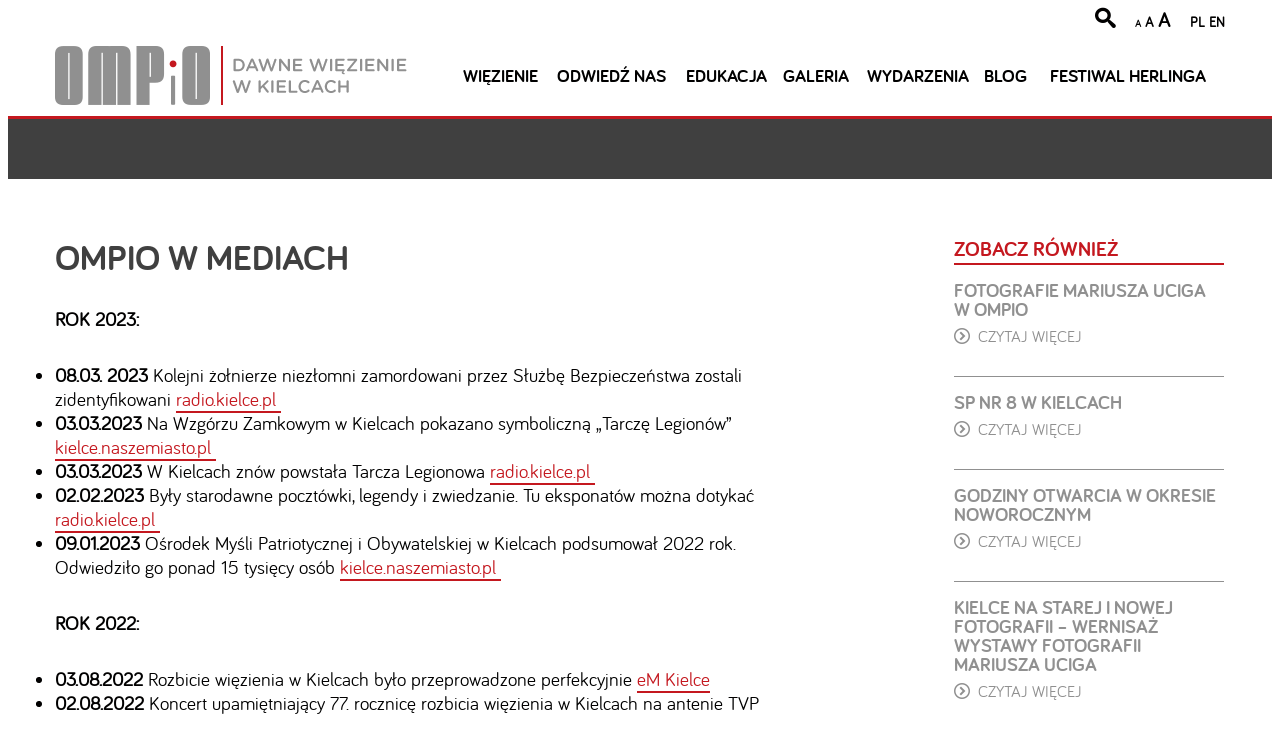

--- FILE ---
content_type: text/html; charset=UTF-8
request_url: https://ompio.pl/ompio-w-mediach/
body_size: 18275
content:

<!doctype html>
<html lang="pl-PL">
<head>
	<meta charset="UTF-8">
	<meta name="viewport" content="width=device-width, initial-scale=1">
	<link rel="profile" href="https://gmpg.org/xfn/11">

	<title>OMPiO w mediach &#8211; Ośrodek Myśli Obywatelskiej i Patriotycznej</title>
<meta name='robots' content='max-image-preview:large' />
	<style>img:is([sizes="auto" i], [sizes^="auto," i]) { contain-intrinsic-size: 3000px 1500px }</style>
	<link rel='dns-prefetch' href='//code.jquery.com' />
<link rel="alternate" type="application/rss+xml" title="Ośrodek Myśli Obywatelskiej i Patriotycznej &raquo; Kanał z wpisami" href="https://ompio.pl/feed/" />
<link rel="alternate" type="application/rss+xml" title="Ośrodek Myśli Obywatelskiej i Patriotycznej &raquo; Kanał z komentarzami" href="https://ompio.pl/comments/feed/" />
<link rel='stylesheet' id='wp-block-library-css' href='https://ompio.pl/wp-includes/css/dist/block-library/style.min.css?ver=6.8.3' type='text/css' media='all' />
<style id='classic-theme-styles-inline-css' type='text/css'>
/*! This file is auto-generated */
.wp-block-button__link{color:#fff;background-color:#32373c;border-radius:9999px;box-shadow:none;text-decoration:none;padding:calc(.667em + 2px) calc(1.333em + 2px);font-size:1.125em}.wp-block-file__button{background:#32373c;color:#fff;text-decoration:none}
</style>
<style id='pdfemb-pdf-embedder-viewer-style-inline-css' type='text/css'>
.wp-block-pdfemb-pdf-embedder-viewer{max-width:none}

</style>
<style id='global-styles-inline-css' type='text/css'>
:root{--wp--preset--aspect-ratio--square: 1;--wp--preset--aspect-ratio--4-3: 4/3;--wp--preset--aspect-ratio--3-4: 3/4;--wp--preset--aspect-ratio--3-2: 3/2;--wp--preset--aspect-ratio--2-3: 2/3;--wp--preset--aspect-ratio--16-9: 16/9;--wp--preset--aspect-ratio--9-16: 9/16;--wp--preset--color--black: #000000;--wp--preset--color--cyan-bluish-gray: #abb8c3;--wp--preset--color--white: #ffffff;--wp--preset--color--pale-pink: #f78da7;--wp--preset--color--vivid-red: #cf2e2e;--wp--preset--color--luminous-vivid-orange: #ff6900;--wp--preset--color--luminous-vivid-amber: #fcb900;--wp--preset--color--light-green-cyan: #7bdcb5;--wp--preset--color--vivid-green-cyan: #00d084;--wp--preset--color--pale-cyan-blue: #8ed1fc;--wp--preset--color--vivid-cyan-blue: #0693e3;--wp--preset--color--vivid-purple: #9b51e0;--wp--preset--gradient--vivid-cyan-blue-to-vivid-purple: linear-gradient(135deg,rgba(6,147,227,1) 0%,rgb(155,81,224) 100%);--wp--preset--gradient--light-green-cyan-to-vivid-green-cyan: linear-gradient(135deg,rgb(122,220,180) 0%,rgb(0,208,130) 100%);--wp--preset--gradient--luminous-vivid-amber-to-luminous-vivid-orange: linear-gradient(135deg,rgba(252,185,0,1) 0%,rgba(255,105,0,1) 100%);--wp--preset--gradient--luminous-vivid-orange-to-vivid-red: linear-gradient(135deg,rgba(255,105,0,1) 0%,rgb(207,46,46) 100%);--wp--preset--gradient--very-light-gray-to-cyan-bluish-gray: linear-gradient(135deg,rgb(238,238,238) 0%,rgb(169,184,195) 100%);--wp--preset--gradient--cool-to-warm-spectrum: linear-gradient(135deg,rgb(74,234,220) 0%,rgb(151,120,209) 20%,rgb(207,42,186) 40%,rgb(238,44,130) 60%,rgb(251,105,98) 80%,rgb(254,248,76) 100%);--wp--preset--gradient--blush-light-purple: linear-gradient(135deg,rgb(255,206,236) 0%,rgb(152,150,240) 100%);--wp--preset--gradient--blush-bordeaux: linear-gradient(135deg,rgb(254,205,165) 0%,rgb(254,45,45) 50%,rgb(107,0,62) 100%);--wp--preset--gradient--luminous-dusk: linear-gradient(135deg,rgb(255,203,112) 0%,rgb(199,81,192) 50%,rgb(65,88,208) 100%);--wp--preset--gradient--pale-ocean: linear-gradient(135deg,rgb(255,245,203) 0%,rgb(182,227,212) 50%,rgb(51,167,181) 100%);--wp--preset--gradient--electric-grass: linear-gradient(135deg,rgb(202,248,128) 0%,rgb(113,206,126) 100%);--wp--preset--gradient--midnight: linear-gradient(135deg,rgb(2,3,129) 0%,rgb(40,116,252) 100%);--wp--preset--font-size--small: 13px;--wp--preset--font-size--medium: 20px;--wp--preset--font-size--large: 36px;--wp--preset--font-size--x-large: 42px;--wp--preset--spacing--20: 0.44rem;--wp--preset--spacing--30: 0.67rem;--wp--preset--spacing--40: 1rem;--wp--preset--spacing--50: 1.5rem;--wp--preset--spacing--60: 2.25rem;--wp--preset--spacing--70: 3.38rem;--wp--preset--spacing--80: 5.06rem;--wp--preset--shadow--natural: 6px 6px 9px rgba(0, 0, 0, 0.2);--wp--preset--shadow--deep: 12px 12px 50px rgba(0, 0, 0, 0.4);--wp--preset--shadow--sharp: 6px 6px 0px rgba(0, 0, 0, 0.2);--wp--preset--shadow--outlined: 6px 6px 0px -3px rgba(255, 255, 255, 1), 6px 6px rgba(0, 0, 0, 1);--wp--preset--shadow--crisp: 6px 6px 0px rgba(0, 0, 0, 1);}:where(.is-layout-flex){gap: 0.5em;}:where(.is-layout-grid){gap: 0.5em;}body .is-layout-flex{display: flex;}.is-layout-flex{flex-wrap: wrap;align-items: center;}.is-layout-flex > :is(*, div){margin: 0;}body .is-layout-grid{display: grid;}.is-layout-grid > :is(*, div){margin: 0;}:where(.wp-block-columns.is-layout-flex){gap: 2em;}:where(.wp-block-columns.is-layout-grid){gap: 2em;}:where(.wp-block-post-template.is-layout-flex){gap: 1.25em;}:where(.wp-block-post-template.is-layout-grid){gap: 1.25em;}.has-black-color{color: var(--wp--preset--color--black) !important;}.has-cyan-bluish-gray-color{color: var(--wp--preset--color--cyan-bluish-gray) !important;}.has-white-color{color: var(--wp--preset--color--white) !important;}.has-pale-pink-color{color: var(--wp--preset--color--pale-pink) !important;}.has-vivid-red-color{color: var(--wp--preset--color--vivid-red) !important;}.has-luminous-vivid-orange-color{color: var(--wp--preset--color--luminous-vivid-orange) !important;}.has-luminous-vivid-amber-color{color: var(--wp--preset--color--luminous-vivid-amber) !important;}.has-light-green-cyan-color{color: var(--wp--preset--color--light-green-cyan) !important;}.has-vivid-green-cyan-color{color: var(--wp--preset--color--vivid-green-cyan) !important;}.has-pale-cyan-blue-color{color: var(--wp--preset--color--pale-cyan-blue) !important;}.has-vivid-cyan-blue-color{color: var(--wp--preset--color--vivid-cyan-blue) !important;}.has-vivid-purple-color{color: var(--wp--preset--color--vivid-purple) !important;}.has-black-background-color{background-color: var(--wp--preset--color--black) !important;}.has-cyan-bluish-gray-background-color{background-color: var(--wp--preset--color--cyan-bluish-gray) !important;}.has-white-background-color{background-color: var(--wp--preset--color--white) !important;}.has-pale-pink-background-color{background-color: var(--wp--preset--color--pale-pink) !important;}.has-vivid-red-background-color{background-color: var(--wp--preset--color--vivid-red) !important;}.has-luminous-vivid-orange-background-color{background-color: var(--wp--preset--color--luminous-vivid-orange) !important;}.has-luminous-vivid-amber-background-color{background-color: var(--wp--preset--color--luminous-vivid-amber) !important;}.has-light-green-cyan-background-color{background-color: var(--wp--preset--color--light-green-cyan) !important;}.has-vivid-green-cyan-background-color{background-color: var(--wp--preset--color--vivid-green-cyan) !important;}.has-pale-cyan-blue-background-color{background-color: var(--wp--preset--color--pale-cyan-blue) !important;}.has-vivid-cyan-blue-background-color{background-color: var(--wp--preset--color--vivid-cyan-blue) !important;}.has-vivid-purple-background-color{background-color: var(--wp--preset--color--vivid-purple) !important;}.has-black-border-color{border-color: var(--wp--preset--color--black) !important;}.has-cyan-bluish-gray-border-color{border-color: var(--wp--preset--color--cyan-bluish-gray) !important;}.has-white-border-color{border-color: var(--wp--preset--color--white) !important;}.has-pale-pink-border-color{border-color: var(--wp--preset--color--pale-pink) !important;}.has-vivid-red-border-color{border-color: var(--wp--preset--color--vivid-red) !important;}.has-luminous-vivid-orange-border-color{border-color: var(--wp--preset--color--luminous-vivid-orange) !important;}.has-luminous-vivid-amber-border-color{border-color: var(--wp--preset--color--luminous-vivid-amber) !important;}.has-light-green-cyan-border-color{border-color: var(--wp--preset--color--light-green-cyan) !important;}.has-vivid-green-cyan-border-color{border-color: var(--wp--preset--color--vivid-green-cyan) !important;}.has-pale-cyan-blue-border-color{border-color: var(--wp--preset--color--pale-cyan-blue) !important;}.has-vivid-cyan-blue-border-color{border-color: var(--wp--preset--color--vivid-cyan-blue) !important;}.has-vivid-purple-border-color{border-color: var(--wp--preset--color--vivid-purple) !important;}.has-vivid-cyan-blue-to-vivid-purple-gradient-background{background: var(--wp--preset--gradient--vivid-cyan-blue-to-vivid-purple) !important;}.has-light-green-cyan-to-vivid-green-cyan-gradient-background{background: var(--wp--preset--gradient--light-green-cyan-to-vivid-green-cyan) !important;}.has-luminous-vivid-amber-to-luminous-vivid-orange-gradient-background{background: var(--wp--preset--gradient--luminous-vivid-amber-to-luminous-vivid-orange) !important;}.has-luminous-vivid-orange-to-vivid-red-gradient-background{background: var(--wp--preset--gradient--luminous-vivid-orange-to-vivid-red) !important;}.has-very-light-gray-to-cyan-bluish-gray-gradient-background{background: var(--wp--preset--gradient--very-light-gray-to-cyan-bluish-gray) !important;}.has-cool-to-warm-spectrum-gradient-background{background: var(--wp--preset--gradient--cool-to-warm-spectrum) !important;}.has-blush-light-purple-gradient-background{background: var(--wp--preset--gradient--blush-light-purple) !important;}.has-blush-bordeaux-gradient-background{background: var(--wp--preset--gradient--blush-bordeaux) !important;}.has-luminous-dusk-gradient-background{background: var(--wp--preset--gradient--luminous-dusk) !important;}.has-pale-ocean-gradient-background{background: var(--wp--preset--gradient--pale-ocean) !important;}.has-electric-grass-gradient-background{background: var(--wp--preset--gradient--electric-grass) !important;}.has-midnight-gradient-background{background: var(--wp--preset--gradient--midnight) !important;}.has-small-font-size{font-size: var(--wp--preset--font-size--small) !important;}.has-medium-font-size{font-size: var(--wp--preset--font-size--medium) !important;}.has-large-font-size{font-size: var(--wp--preset--font-size--large) !important;}.has-x-large-font-size{font-size: var(--wp--preset--font-size--x-large) !important;}
:where(.wp-block-post-template.is-layout-flex){gap: 1.25em;}:where(.wp-block-post-template.is-layout-grid){gap: 1.25em;}
:where(.wp-block-columns.is-layout-flex){gap: 2em;}:where(.wp-block-columns.is-layout-grid){gap: 2em;}
:root :where(.wp-block-pullquote){font-size: 1.5em;line-height: 1.6;}
</style>
<link rel='stylesheet' id='page-list-style-css' href='https://ompio.pl/wp-content/plugins/page-list/css/page-list.css?ver=5.9' type='text/css' media='all' />
<link rel='stylesheet' id='ompio-style-css' href='https://ompio.pl/wp-content/themes/ompio/style.css?ver=6.8.3' type='text/css' media='all' />
<script type="text/javascript" src="https://code.jquery.com/jquery-3.1.1.min.js?ver=3.1.1" id="jquery-js"></script>
<link rel="https://api.w.org/" href="https://ompio.pl/wp-json/" /><link rel="alternate" title="JSON" type="application/json" href="https://ompio.pl/wp-json/wp/v2/pages/3540" /><link rel="EditURI" type="application/rsd+xml" title="RSD" href="https://ompio.pl/xmlrpc.php?rsd" />
<meta name="generator" content="WordPress 6.8.3" />
<link rel="canonical" href="https://ompio.pl/ompio-w-mediach/" />
<link rel='shortlink' href='https://ompio.pl/?p=3540' />
<link rel="alternate" title="oEmbed (JSON)" type="application/json+oembed" href="https://ompio.pl/wp-json/oembed/1.0/embed?url=https%3A%2F%2Fompio.pl%2Fompio-w-mediach%2F" />
<link rel="alternate" title="oEmbed (XML)" type="text/xml+oembed" href="https://ompio.pl/wp-json/oembed/1.0/embed?url=https%3A%2F%2Fompio.pl%2Fompio-w-mediach%2F&#038;format=xml" />
<!-- Analytics by WP Statistics - https://wp-statistics.com -->
<style type="text/css">.recentcomments a{display:inline !important;padding:0 !important;margin:0 !important;}</style>    <link rel="stylesheet" href="/wp-content/themes/ompio/main.css">
    <script id="mcjs">!function(c,h,i,m,p){m=c.createElement(h),p=c.getElementsByTagName(h)[0],m.async=1,m.src=i,p.parentNode.insertBefore(m,p)}(document,"script","https://chimpstatic.com/mcjs-connected/js/users/03f5502f749016d19961d8121/45dc231e8067c7ef36c3f08b9.js");</script>
</head>

<body class="wp-singular page-template-default page page-id-3540 wp-custom-logo wp-theme-ompio">
<div id="page" class="site">
	<header id="masthead" class="site-header clearfix narrow-row">
    <div class="top-menu">
      <div class="search-wrapper">
        <form role="search" method="get" class="search-form" action="https://ompio.pl/">
				<label>
					<span class="screen-reader-text">Szukaj:</span>
					<input type="search" class="search-field" placeholder="Szukaj &hellip;" value="" name="s" />
				</label>
				<input type="submit" class="search-submit" value="Szukaj" />
			</form>      </div>
      <div class="child">
        <span class="icon-search" id="ic-search"></span>
      </div>
      <div class="letters child">
        <span id="letter-s">A</span>
        <span id="letter-m">A</span>
        <span id="letter-x">A</span>
      </div>
      <div class="langs child">
        <a href="/">PL</a>
        <a href="/in-english/">EN</a>
      </div>
    </div>

		<div class="site-branding">
			<a href="https://ompio.pl/" class="custom-logo-link" rel="home"><img width="352" height="59" src="https://ompio.pl/wp-content/uploads/2018/08/logo.png" class="custom-logo" alt="Ośrodek Myśli Obywatelskiej i Patriotycznej" decoding="async" srcset="https://ompio.pl/wp-content/uploads/2018/08/logo.png 352w, https://ompio.pl/wp-content/uploads/2018/08/logo-300x50.png 300w" sizes="(max-width: 352px) 100vw, 352px" /></a>		</div>
		<nav id="site-navigation" class="main-navigation">
            <p class="mobile-menu" id="mobile-menu">MENU</p>
			<div class="menu-menu-1-container"><ul id="primary-menu" class="menu"><li id="menu-item-26" class="menu-item menu-item-type-post_type menu-item-object-page menu-item-26"><a href="https://ompio.pl/wiezienie-na-zamkowej/">Więzienie</a></li>
<li id="menu-item-23" class="menu-item menu-item-type-post_type menu-item-object-page menu-item-23"><a href="https://ompio.pl/odwiedz-nas/">Odwiedź nas</a></li>
<li id="menu-item-21" class="menu-item menu-item-type-post_type menu-item-object-page menu-item-21"><a href="https://ompio.pl/edukacja/">Edukacja</a></li>
<li id="menu-item-22" class="menu-item menu-item-type-post_type menu-item-object-page menu-item-22"><a href="https://ompio.pl/galeria/">Galeria</a></li>
<li id="menu-item-3554" class="menu-item menu-item-type-post_type menu-item-object-page menu-item-3554"><a href="https://ompio.pl/z-zycia-ompio/">Wydarzenia</a></li>
<li id="menu-item-14832" class="menu-item menu-item-type-taxonomy menu-item-object-category menu-item-14832"><a href="https://ompio.pl/category/blog/">Blog</a></li>
<li id="menu-item-22851" class="menu-item menu-item-type-custom menu-item-object-custom menu-item-22851"><a href="http://ompio.pl/festiwal-herlinga/">Festiwal Herlinga</a></li>
</ul></div>		</nav>
	</header>
	<div id="content" class="site-content widest-row">

    <div class="grey-block"></div>


<div id="primary" class="content-area narrow-row clearfix">

  <main id="main" class="site-main col-8 col-12-m">  
<article id="post-3540" class="post-3540 page type-page status-publish hentry">

  <header class="entry-header">
    <h1 class="entry-title">OMPiO w mediach</h1>  </header><!-- .entry-header -->


  
  <div class="entry-content">
    <p><strong>ROK 2023:</strong></p>
<ul>
<li><strong>08.03. 2023</strong> Kolejni żołnierze niezłomni zamordowani przez Służbę Bezpieczeństwa zostali zidentyfikowani <a href="https://radiokielce.pl/1024179/kolejni-zolnierze-niezlomni-zamordowani-przez-sluzbe-bezpieczenstwa-zostali-zidentyfikowani/">radio.kielce.pl </a></li>
<li><strong>03.03.2023 </strong>Na Wzgórzu Zamkowym w Kielcach pokazano symboliczną &#8222;Tarczę Legionów&#8221; <a href="https://kielce.naszemiasto.pl/na-wzgorzu-zamkowym-w-kielcach-pokazano-symboliczna-tarcze/ar/c1-9232637">kielce.naszemiasto.pl </a></li>
<li><strong>03.03.2023</strong> W Kielcach znów powstała Tarcza Legionowa <a href="https://radiokielce.pl/1020134/w-kielcach-znow-powstala-tarcza-legionowa/">radio.kielce.pl </a></li>
<li><strong>02.02.2023 </strong>Były starodawne pocztówki, legendy i zwiedzanie. Tu eksponatów można dotykać <a href="https://radiokielce.pl/1012293/byly-starodawne-pocztowki-legendy-i-zwiedzanie-tu-eksponatow-mozna-dotykac/">radio.kielce.pl </a></li>
<li><strong>09.01.2023 </strong>Ośrodek Myśli Patriotycznej i Obywatelskiej w Kielcach podsumował 2022 rok. Odwiedziło go ponad 15 tysięcy osób <a href="https://kielce.naszemiasto.pl/osrodek-mysli-patriotycznej-i-obywatelskiej-w-kielcach/ar/c1-9161367">kielce.naszemiasto.pl </a></li>
</ul>
<p><strong>ROK 2022:</strong></p>
<ul>
<li style="list-style-type: none;">
<ul>
<li><strong>03.08.2022 </strong>Rozbicie więzienia w Kielcach było przeprowadzone perfekcyjnie <a href="https://emkielce.pl/audycje-radiowe/dr-marek-maciagowski-ompio-rozbicie-wiezienia-w-kielcach-bylo-przeprowadzone-perfekcyjnie" target="_blank" rel="noopener">eM Kielce</a></li>
<li><strong>02.08.2022</strong> Koncert upamiętniający 77. rocznicę rozbicia więzienia w Kielcach na antenie TVP <a href="https://www.kielce.eu/pl/aktualnosci/koncert-upamietniajacy-77-rocznice-rozbicia-wiezienia-w-kielcach.html">www.kielce.eu</a></li>
<li><strong>29.07.2022</strong> 77. rocznica rozbicia więzienia kieleckiego przez oddział Antoniego Hedy &#8222;Szarego&#8221; <a href="https://www.pap.pl/aktualnosci/news%2C1386036%2C77-rocznica-rozbicia-wiezienia-kieleckiego-przez-oddzial-antoniego-hedy">PAP</a></li>
<li><strong>29.07.2022 </strong>77. rocznica rozbicia więzienia w Kielcach. Rekonstrukcja historyczna w Ośrodku Myśli Patriotycznej i Obywatelskiej <a href="https://krakow.ipn.gov.pl/pl4/aktualnosci/168517,77-rocznica-rozbicia-wiezienia-w-Kielcach-Rekonstrukcja-historyczna-w-Osrodku-My.html">krakow.ipn.gov.pl</a></li>
<li><strong>22.06.2022 </strong>10 lat Wzgórza Zamkowego. To był strzał w dziesiątkę <a href="https://kielce.tvp.pl/60908833/10-lat-wzgorza-zamkowego-to-byl-strzal-w-dziesiatke">TVP 3 Kielce</a></li>
<li><strong>25.04.2022</strong> Wystawa „Adiutant pułku artylerii” w WDK <a href="http://pik.kielce.pl/aktualnosci/wystawa-adiutant-pulku-artylerii-w-wdk.html" target="_blank" rel="noopener">PIK</a></li>
<li><strong>21.04.2022</strong> Piękna rocznica. 100-lecie w Kielcach 2-go Pułku Artylerii Lekkiej Legionów <a href="https://kielce.tvp.pl/59755364/piekna-rocznica-100lecie-w-kielcach-2go-pulku-artylerii-lekkiej-legionow">TVP 3 Kielce</a></li>
<li><strong>21.04.2022</strong> Rodziny i sympatycy artylerzystów uczcili ważne wydarzenie w historii Kielc <a href="https://www.kielce.eu/pl/aktualnosci/rodziny-i-sympatycy-artylerzystow-uczcili-wazne-wydarzenie-w-historii-kielc-1.html">www.kielce.eu</a></li>
<li><strong>20.04.2022</strong> „Życie codzienne żołnierzy 1. Korpusu Polskich Sił Zbrojnych”. Wystawa w kieleckim OMPiO <a href="https://kielce.tvp.pl/59729245/zycie-codzienne-zolnierzy-1-korpusu-polskich-sil-zbrojnych-wystawa-w-kieleckim-ompio">TVP 3 Kielce</a></li>
<li><strong>20.04.2022</strong> Wystawa „Ile polski w szkockiej… mgle. Życie codzienne żołnierzy 1. Korpusu polskich sił zbrojnych na zachodzie” <a href="http://pik.kielce.pl/aktualnosci/wystawa-ile-polski-w-szkockiejs-mgle-zycie-codzienne-zolnierzy-1-korpusu-polskich-sil-zbrojnych-na-z.html" target="_blank" rel="noopener">PIK</a></li>
<li><strong>20.04.2022</strong> Życie codzienne żołnierzy 1 Korpusu Polskich Sił Zbrojnych na fotografii <a href="https://www.radio.kielce.pl/wiadomosci/zycie-codzienne-zolnierzy-1-korpusu-polskich-sil-zbrojnych-na,157411">radio.kielce.pl </a></li>
<li><strong>29.03.2022</strong> W Kielcach rozstrzygnięto konkurs Historia z pamięci. Zobacz zdjęcia, poznaj laureatów <a href="https://kielce.naszemiasto.pl/w-kielcach-rozstrzygnieto-konkurs-historia-z-pamieci-zobacz/ar/c1-8747663">kielce.naszemiasto.pl </a></li>
<li><strong>29.03.2022</strong> &#8222;Historia z mojej pamięci&#8221;. OMPiO konkursem ocali od zapomnienia <a href="https://kielce.tvp.pl/59334828/historia-z-mojej-pamieci-ompio-konkursem-ocali-od-zapomnienia">TVP 3 Kielce</a></li>
<li><strong>29.03.2022</strong> Historie wyszukane w pamięci tworzą naszą tożsamość <a href="https://www.radio.kielce.pl/pl/wiadomosci/historie-wyszukane-w-pamieci-tworza-nasza-tozsamosc,156215">radio.kielce.pl </a></li>
<li><strong>29.03.2022</strong> Marek Maciągowski: Dziś rozstrzygnięcie konkursu „Historia z mojej pamięci” <a href="https://emkielce.pl/audycje-radiowe/marek-maciagowski-dzis-rozstrzygniecie-konkursu-historia-z-mojej-pamieci" target="_blank" rel="noopener">eM Kielce</a></li>
<li><strong>28.03.2022</strong> Debata w OMPiO o pomocy Ukrainie <a href="https://www.radio.kielce.pl/wiadomosci/debata-w-ompio-o-pomocy-ukrainie,156162">radio.kielce.pl </a></li>
<li><strong>23.03.2022</strong> Nowe tabliczki pojawiły się na kieleckim Murze Pamięci. Wśród bohaterów dwie panie <a href="https://www.radio.kielce.pl/pl/wiadomosci/nowe-tabliczki-pojawily-sie-na-kieleckim-murze-pamieci-wsrod-boh,155861">radio.kielce.pl </a></li>
<li><strong>17.03.2022</strong> „Niezłomni &#8211; życiorysy wyklęte” &#8211; nowa wystawa w OMPiO <a href="https://www.radio.kielce.pl/wiadomosci/niezlomni-zyciorysy-wyklete-nowa-wystawa-w-ompio,155502">radio.kielce.pl </a></li>
<li><strong>14.03. 2022</strong> „Ostatni taki mecz” przyniósł zwycięstwo <a href="https://www.radio.kielce.pl/pl/wiadomosci/ostatni-taki-mecz-przyniosl-zwyciestwo,155313">radio.kielce.pl </a></li>
<li><strong>21.02.2022</strong> Fascynujące historie z naszego otoczenia <a href="https://www.radio.kielce.pl/wiadomosci/fascynujace-historie-z-naszego-otoczenia,153996">radio.kielce.pl </a></li>
<li><strong>10.02.2022</strong> Wystawa o deportacji Polaków na Syberię w OMPiO <a href="https://www.emkielce.pl/miasto/wystawa-o-deportacji-polakow-na-syberie-w-ompio" target="_blank" rel="noopener">eM Kielce</a></li>
<li><strong>09.02.2022</strong> 82. rocznica pierwszej masowej wywózki Polaków na Sybir <a href="https://www.radio.kielce.pl/pl/wiadomosci/82-rocznica-pierwszej-masowej-wywozki-polakow-na-sybir,153275">radio.kielce.pl </a></li>
<li><strong>09.02.2022 </strong>82. rocznica pierwszej masowej deportacji Polaków na Sybir <a href="https://www.kielce.eu/pl/aktualnosci/82-rocznica-pierwszej-masowej-deportacji-polakow-na-sybir.html">www.kielce.eu</a></li>
<li><strong>20.01.2022</strong> Kim jest autor tajemniczego portretu? <a href="https://www.radio.kielce.pl/wiadomosci/kim-jest-autor-tajemniczego-portretu,152221">radio.kielce.pl </a></li>
</ul>
<p><strong>ROK 2021:</strong></p>
<ul>
<li style="list-style-type: none;">
<ul>
<li>19.12.2021 Historycy starają się odkryć tajemnicę portretu, który przybył z Australii <a href="https://www.radio.kielce.pl/wiadomosci/historycy-staraja-sie-odkryc-tajemnice-portretu-ktory-przybyl-z,141424">radio.kielce.pl </a></li>
<li>29.09.2022 Więcej czasu na spisanie rodzinnych historii. OMPiO czeka na wspomnienia <a href="https://www.radio.kielce.pl/wiadomosci/wiecej-czasu-na-spisanie-rodzinnych-historii-ompio-czeka-na,136815">radio.kielce.pl </a></li>
<li>10.05.2021 Tabliczki na Murze Pamięci pokażą twarze dotychczas anonimowych bohaterów <a href="https://www.radio.kielce.pl/pl/wiadomosci/tabliczki-na-murze-pamieci-pokaza-twarze-dotychczas-anonimowych,128603">radio.kielce.pl </a></li>
<li>19.04.2021 Pochodzili z Kielc, walczyli w powstaniu w getcie warszawskim <a href="https://www.radio.kielce.pl/wiadomosci/pochodzili-z-kielc-walczyli-w-powstaniu-w-getcie-warszawskim,127273">radio.kielce.pl </a></li>
<li>16.04.2021 Święto Wojsk Inżynieryjnych. Z tej okazji wystawa plenerowa na Wzgórzu Zamkowym w Kielcach <a href="https://kielce.naszemiasto.pl/swieto-wojsk-inzynieryjnych-z-tej-okazji-wystawa-plenerowa/ar/c1-8235601">kielce.naszemiasto.pl </a></li>
<li>16.04.2021 Ośmiu wspaniałych &#8211; saperzy z kieleckiej Bukówki świętują <a href="https://www.radio.kielce.pl/pl/wiadomosci/osmiu-wspanialych-saperzy-z-kieleckiej-bukowki-swietuja,127110">radio.kielce.pl </a></li>
<li>Do kogo należał samochód ze słynnej pocztówki z Józefem Piłsudskim w Kielcach? Wywiad z Markiem Maciągowskim <a href="https://m.radio.kielce.pl/wiadomosci/osrodek-mysli-patriotycznej-i-obywatelskiej-w-kielcach-zacheca-d,122580">radio.kielce.pl </a></li>
<li>OMPiO szuka pochówku jednego z żołnierzy wyklętych, związanych z Ziemią Świętokrzyską. To podporucznik Kazimierz Nowak, ps. „Łoś” &#8211; żołnierz Narodowych Sił Zbrojnych i podchorąży Wojska Polskiego. <a href="https://www.radio.kielce.pl/pl/wiadomosci/ompio-szuka-grobu-zolnierza-wykletego,122184">radio.kielce.pl</a></li>
</ul>
</li>
</ul>
</li>
<li style="list-style-type: none;">.<br />
<strong>ROK 2020:</strong></p>
<ul>
<li style="list-style-type: none;">
<ul>
<li style="list-style-type: none;">
<ul>
<li>Odnaleziono pamiątkę po gen. Leopoldzie Okulickim ps. „Niedźwiadek” <a href="https://polonia.tvp.pl/51249148/odnaleziono-pamiatke-po-gen-leopoldzie-okulickim-ps-niedzwiadek">Dzieje.pl</a></li>
<li>Niezwykła pamiątka po wielkim patriocie. Odnaleziona w archiwum katedralnym w Kielcach <a href="https://kielce.wyborcza.pl/kielce/7,47262,26583722,niezwykla-pamiatka-po-wielkim-patriocie-odnaleziona-w-archiwum.html">Gazeta Wyborcza</a></li>
<li>Przywracanie pamięci o &#8222;zwykłych bohaterach&#8221; <a href="https://www.radio.kielce.pl/wiadomosci/przywracaja-pamiec-o-zwyklych-bohaterach,118733">Radio Kielce</a></li>
<li>11.11.2020 &#8211; Narodowe Święto Niepodległości: <a href="https://wkielcach.info/aktualnosci/wideo-kielecki-epizod-w-drodze-do-niepodleglosci/">WKielcach Info</a></li>
<li>08.10.2020 To Tu „Moje Świętokrzyskie” &#8211; otwarcie wystawy prac Mariusza Łężniaka i Wiesława Stępnia: <a href="https://kielceinfo.pl/20201008355397/um-kielce-wernisaz-wystawy-to-tu-moje-swietokrzyskie-1602117550">Kielce Info</a></li>
<li>02.09.2020 Uroczystości z okazji 75. rocznicy powstania Zrzeszenia WiN: <a href="https://echodnia.eu/swietokrzyskie/w-kielcach-upamietniono-czlonkow-konspiracji-antykomunistycznej-zdjecia/ar/c1-15159090">Echo Dnia </a></li>
</ul>
<ul>
<li>02.08.2020 Uroczystości z okazji 75. rocznicy rozbicia więzienia UB: <a href="https://www.radio.kielce.pl/pl/wiadomosci/kielczanie-pamietaja-o-wielkiej-odwadze-oddzialu-antoniego-hedy,111148">Radio Kielce</a></li>
</ul>
<ul>
<li>30.07.2020 Rozbicie więzienia UB 2020:</li>
</ul>
</li>
</ul>
</li>
</ul>
<p><a href="https://kielce.tvp.pl/49186949/rocznica-rozbicia-wiezienia-kieleckiego-rekonstrukcja-historyczna-bedzie-inna-niz-zwykle">TVP3 Kielce</a><br />
<a href="https://www.swietokrzyskie.pro/rozbicie-kieleckiego-wiezienia-rekonstrukcja-historyczna/">Urząd Marszałkowski Województwa Świętokrzyskiego </a><br />
<a href="https://www.radio.kielce.pl/pl/wiadomosci/widowiskowe-rozbicie-wiezienia-o-tej-akcji-trzeba-pamietac,111023">Radio Kielce</a></p>
<ul>
<li style="list-style-type: none;">
<ul>
<li style="list-style-type: none;">
<ul>
<li>02.05.2020 &#8222;Życie na kartki&#8221;: <a href="http://pik.kielce.pl/aktualnosci/ompio-przypomina.html" target="_blank" rel="noopener">PIK</a></li>
</ul>
<ul>
<li>02.05.2020 Poznawanie historii i zabawa w jednym: <a href="http://www.radio.kielce.pl/pl/post-105354" target="_blank" rel="noopener">Radio Kielce</a></li>
</ul>
<ul>
<li>29.04.2020 OMPiO w domu: <a href="http://pik.kielce.pl/aktualnosci/zrob-to-sam.html" target="_blank" rel="noopener">PIK</a></li>
</ul>
<ul>
<li>27.04.2020 Gołas w Kielcach: <a href="http://pik.kielce.pl/aktualnosci/czy-wiecie-ze-.html" target="_blank" rel="noopener">PIK</a></li>
</ul>
<ul>
<li>20.04.2020 Biogramy więźniów: <a href="http://pik.kielce.pl/aktualnosci/ompio-zaprasza.html" target="_blank" rel="noopener">PIK</a></li>
</ul>
<ul>
<li>21.04.2020 Kultura w czasach pandemii: <a href="https://www.spottedalert.pl/kielce/kultura-w-czasie-pandemii-wzgorze-zamkowe/" target="_blank" rel="noopener">Spottedalert</a></li>
</ul>
<ul>
<li>20.04.2020 Nowe biogramy więźniów z Zamkowej: <a href="http://pik.kielce.pl/aktualnosci/ompio-zaprasza.html" target="_blank" rel="noopener">PIK</a></li>
</ul>
<ul>
<li>16.04.2020 Sport w międzywojennych Kielcach: <a href="http://pik.kielce.pl/aktualnosci/sport-w-miedzywojennych-kielcach.html" target="_blank" rel="noopener">PIK</a></li>
</ul>
<ul>
<li>10.04.2020 Wielkanoc w celi nr 8: <a href="https://echodnia.eu/swietokrzyskie/wielkanoc-w-komunistycznym-wiezieniu-w-kielcach-wyjatkowe-wspomnienia-kapitana-jozefa-wyrwy-furgalskiego-z-radoszyc-zolnierza/ar/c1-14910794" target="_blank" rel="noopener">Echo Dnia</a></li>
</ul>
<ul>
<li>12.03.2020 To Tu „Moje Świętokrzyskie” otwarcie wystawy prac  Izabeli Widelskiej oraz Urszuli A. Żakowskiej: <a href="https://kielceinfo.pl/20200311288390/um-kielce-to-tu-moje-swietokrzyskie1583890763">Kielce Info</a></li>
</ul>
<ul>
<li>01.03.2020 Kieleckie obchody Narodowego Dnia Pamięci Żołnierzy Wyklętych: <a href="https://krakow.ipn.gov.pl/pl4/aktualnosci/90756,Kieleckie-obchody-Narodowego-Dnia-Pamieci-Zolnierzy-Wykletych-1-marca-2020.html" target="_blank" rel="noopener">IPN</a></li>
</ul>
<ul>
<li>29.02.2020 Bieg Wilczym Tropem:</li>
</ul>
</li>
</ul>
</li>
</ul>
<p><a href="http://www.radio.kielce.pl/pl/post-100891" target="_blank" rel="noopener">Radio Kielce</a><br />
<a href="http://www.naszekielce.com/?q=bieg_wilczym_tropem_w_kielcach_2020_zdjecia_wideo" target="_blank" rel="noopener">Nasze Kielce</a><br />
<a href="https://echodnia.eu/swietokrzyskie/prawie-tysiac-osob-wystartowalo-w-biegu-pamieci-zolnierzy-wykletych-tropem-wilczym-w-kielcach-zobacz-sie-na-zdjeciach/ga/13932619/zd/34199141" target="_blank" rel="noopener">Echo Dnia</a><br />
<a href="https://www.spottedalert.pl/kielce/bieg-pamieci-zolnierzy-wykletych-w-kielcach-zdjecia/" target="_blank" rel="noopener">Spottedalert</a></p>
<ul>
<li style="list-style-type: none;">
<ul>
<li style="list-style-type: none;">
<ul>
<li>24.02.2020 Kurs dla kandydatów na oficerów: <a href="https://cpdmz.wp.mil.pl/pl/articles6-aktualnosci/2020-02-24m-kurs-dla-kandydatow-na-oficerow-wot-w-cpdmz/" target="_blank" rel="noopener">CPdMZ</a></li>
</ul>
<ul>
<li>12.02. 2020 Konkurs wiedzy o Wilnie:</li>
</ul>
</li>
</ul>
</li>
</ul>
<p><a href="http://www.kopernik.kielce.eu/index.php/en/199-wilno-miasto-o-bogatej-historii-i-tradycji-2" target="_blank" rel="noopener">ZSE im. Kopernika</a></p>
<ul>
<li style="list-style-type: none;">
<ul>
<li style="list-style-type: none;">
<ul>
<li>08.01.2020 Wystawa &#8222;TO TU. Moje Świętokrzyskie&#8221;:</li>
</ul>
</li>
</ul>
</li>
</ul>
<p><a href="https://kielce.tvp.pl/46107750/to-tu-swietokrzyskie-wystawa-fotograficzna-w-ompio" target="_blank" rel="noopener">TVP Kielce</a><br />
<a href="http://pik.kielce.pl/aktualnosci/moje-swietokrzyskie.html" target="_blank" rel="noopener">PIK</a><br />
<a href="https://www.spottedalert.pl/kielce/wystawa-fotograficzna-z-cyklu-to-tu-moje-swietokrzyskie/" target="_blank" rel="noopener">Spottedalert</a></p>
<h3><strong>INFO</strong><strong>RMACJE OGÓLNE:</strong></h3>
<ul>
<li style="list-style-type: none;">
<ul>
<li style="list-style-type: none;">
<ul>
<li>Urząd Miasta Kielce: <a style="font-size: 16px;" href="http://www.um.kielce.pl/kultura/kultura/wzgorze-zamkowe/" target="_blank" rel="noopener">UM</a></li>
<li>Informacje o nas można znaleźć na Wikipedia.org: <a href="https://pl.wikipedia.org/wiki/O%C5%9Brodek_My%C5%9Bli_Patriotycznej_i_Obywatelskiej_w_Kielcach" target="_blank" rel="noopener">Wikipedia</a></li>
<li>Histmag.org o Wzgórzu Zamkowym: <a href="https://histmag.org/kieleckie-ompio-wzgorze-zamkowe-bez-zamku-i-krolow-11889" target="_blank" rel="noopener">Histmag</a></li>
<li>Recenzje na Trip Advisor Polska: <a href="https://pl.tripadvisor.com/ShowUserReviews-g274770-d4476132-r386847295-Ompio-Kielce_Swietokrzyskie_Province_Central_Poland.html" target="_blank" rel="noopener">Tripadvisor</a></li>
<li>Green Velo o OMPiO: <a href="https://greenvelo.pl/detal/161-greenvelo-wzgorze-zamkowe-osrodek-mysli-patriotycznej-i-obywatelskiej-i-institute-of-design" target="_blank" rel="noopener">Greenvelo</a></li>
<li>TYMRAZEM :<a href="https://tymrazem.pl/na-chlodny-czas-muzea-kieleckie/" target="_blank" rel="noopener">tymrazem.pl</a></li>
<li>Kielce- Raj Dla Dzieci: <a href="http://rajdladzieci.kielce.eu/pl/atrakcje/7,tropiciele_historii/28,osrodek_mysli_patriotycznej_i_obywatelskiej" target="_blank" rel="noopener">rajdladzieci</a></li>
<li>Ruszaj w Drogę: <a href="https://www.ruszajwdroge.pl/2014/06/wizyta-w-Osrodku-Mysli-Patriotycznej.html#.Xr0DNWUVSM8" target="_blank" rel="noopener">ruszajwdroge</a></li>
<li>Kolej na Podróż: <a href="http://kolejnapodroz.pl/2018/10/10/kielce-jeden-dzien-pociagiem-zobaczyc/" target="_blank" rel="noopener">kolejnapodroz</a></li>
<li>GovServ: <a href="https://www.govserv.org/PL/Kielce/235703876529281/Ośrodek-Myśli-Patriotycznej-i-Obywatelskiej-w-Kielcach" target="_blank" rel="noopener">govserv</a></li>
<li>Poland In Undiscover: <a href="https://vod.tvp.pl/video/poland-in-undiscovered,kielce-09102019,44781440" target="_blank" rel="noopener">TVP</a></li>
<li><a href="https://przewodnik-swietokrzyski.eu/blog/wiezienie-kieleckie-opisane-inaczej-bez-pudru-i-z-mowa-tak-tak-nie-nie-po-prostu-jak-bylo-i" target="_blank" rel="noopener"> Z sercem w plecaku</a></li>
</ul>
</li>
</ul>
</li>
</ul>
<h3><strong>ARCHIWUM:</strong></h3>
<ul>
<li style="list-style-type: none;">
<ul>
<li style="list-style-type: none;">
<ul>
<li>TVP 3 o nowym projekcie &#8222;TO TU. Nasze Świętokrzyskie&#8221;:</li>
</ul>
</li>
</ul>
</li>
</ul>
<p><a href="https://kielce.tvp.pl/41221696/to-tu-nasze-swietokrzyskie-nowy-projekt-osrodka-mysli-patriotycznej-i-obywatelskiej?fbclid=IwAR2l0NIhUbVsZLhN-pX1rP_Q5pdlrYd5HG3QUwdiC5SYy0tKi7TM_GilNKg" target="_blank" rel="noopener">TVP Kielce</a></p>
<ul>
<li style="list-style-type: none;">
<ul>
<li style="list-style-type: none;">
<ul>
<li>Wystawa pasjonatów na Wzgórzu Zamkowym:</li>
</ul>
</li>
</ul>
</li>
</ul>
<p><a href="http://www.naszekielce.com/?q=to_tu_moje_swietokrzyskie_zdjecia&amp;fbclid=IwAR3mKqUbrNo9cyr6ARgYVB62c82jtmAzh1dYOYQZF6uZ--EDhkiVFee9eQg" target="_blank" rel="noopener">Nasze Kielce</a></p>
<ul>
<li style="list-style-type: none;">
<ul>
<li style="list-style-type: none;">
<ul>
<li>Dzień Pamięci o Poległych i zmarłych w Misjach i Operacjach Wojskowych poza Granicami Państwa w OMPiO:</li>
</ul>
</li>
</ul>
</li>
</ul>
<p><a href="https://em.kielce.pl/miasto/dzien-pamieci-o-poleglych-na-misjach-wystawa-na-wzgorzu-zamkowym" target="_blank" rel="noopener">eM Kielce</a></p>
<ul>
<li style="list-style-type: none;">
<ul>
<li style="list-style-type: none;">
<ul>
<li>37 rocznica wprowadzeniu stanu wojennego na Wzgórzu Zamkowym:</li>
</ul>
</li>
</ul>
</li>
</ul>
<p><a href="https://www.youtube.com/watch?v=2nL1xwrZzFY" target="_blank" rel="noopener">YouTube</a><br />
<a href="http://kielce.naszemiasto.pl/artykul/tak-kiedys-bilo-zomo-widowiskowa-inscenizacja-w-kielcach,4918084,artgal,t,id,tm.html" target="_blank" rel="noopener">Kielce. Nasze Miasto</a><br />
<a href="https://kielce.tvp.pl/40414065/rocznica-wprowadzenia-stanu-wojennego-uroczyste-obchody-i-wspomnienia" target="_blank" rel="noopener">TVP Kielce</a><br />
<a href="http://kielce.wyborcza.pl/kielce/7,47262,24273901,precz-z-komuna-na-dziedzincu-wzgorza-zamkowego-mlodziez-uczyla.html?disableRedirects=true" target="_blank" rel="noopener">Wyborcza Kielce</a></p>
<ul>
<li style="list-style-type: none;">
<ul>
<li style="list-style-type: none;">
<ul>
<li>Nowe eksponaty dotyczące stanu wojennego przekazane przez Zdzisława Sabata:</li>
</ul>
</li>
</ul>
</li>
</ul>
<p><a href="https://echodnia.eu/swietokrzyskie/byly-wiceprezydent-kielc-przekazal-swoje-zbiory-dotyczace-stanu-wojennego/ar/13736042" target="_blank" rel="noopener">Echo Dnia</a></p>
<ul>
<li style="list-style-type: none;">
<ul>
<li style="list-style-type: none;">
<ul>
<li>&#8222;Echo Dnia&#8221;(wydanie internetowe) z 3.12.2018 przedstawia naszą nową ekspozycję w dawnych karcerach i piwnicach. Dodatkowo można tam zobaczyć obszerną galerię zdjęć z uroczystego otwarcia wystawy:</li>
</ul>
</li>
</ul>
</li>
</ul>
<p><a href="https://echodnia.eu/swietokrzyskie/niezwykla-historia-na-wzgorzu-zamkowym-w-kielcach/ar/13710671" target="_blank" rel="noopener">Echo Dnia</a></p>
<ul>
<li style="list-style-type: none;">
<ul>
<li style="list-style-type: none;">
<ul>
<li>21. listopada 2018 odbyła się konferencja prasowa na, której zaprezentowano nową ekspozycję w OMPiO. Informacje o tym wydarzeniu znaleźć można na stronach:</li>
</ul>
</li>
</ul>
</li>
</ul>
<p><a href="http://www.radio.kielce.pl/pl/post-78682" target="_blank" rel="noopener">Radio Kielce</a><br />
<a href="https://kielce.tvp.pl/40070154/nowa-ekspozycja-na-wzgorzu-zamkowym-w-wieziennym-karcerze" target="_blank" rel="noopener">TVP Kielce</a><br />
<a href="https://em.kielce.pl/miasto/w-piatek-otwarcie-nowej-stalej-wystawy-w-piwnicach-i-karcerach-dawnego-wiezienia-kieleckiego" target="_blank" rel="noopener">eM Kielce</a></p>
<ul>
<li style="list-style-type: none;">
<ul>
<li style="list-style-type: none;">
<ul>
<li>W numerze 42 Tygodnika eM przeczytać można wywiad z dyrektorem Ośrodka Myśli Patriotycznej<br />
i Obywatelskiej o żołnierzach wyklętych, którzy zginęli w kieleckim więzieniu na Zamkowej, a ich groby odnaleziono niedawno lub jeszcze nie zostały odnalezione.Dowiedzieć się również można o losach Józefy Życińskiej &#8211; żony jednego z więźniów zabitych w 1948 r., o których opowiada Agnieszka Ziętal &#8211; pracownik OMPiO:</li>
</ul>
</li>
</ul>
</li>
</ul>
<p><a href="http://em.kielce.pl/images/tygodnik_online/Kielce%20EM%2042-2018/index.html" target="_blank" rel="noopener">eM Kielce</a></p>
<ul>
<li style="list-style-type: none;">
<ul>
<li style="list-style-type: none;">
<ul>
<li>Stowarzyszenie Samorząd 2002 o ekspozycji dotyczącej II wojny światowej w Kielcach i na Kielecczyźnie:</li>
</ul>
</li>
</ul>
</li>
</ul>
<p><a href="http://samorzad2002.pl/2106-2/" target="_blank" rel="noopener">Samorząd 2002</a></p>
<ul>
<li style="list-style-type: none;">
<ul>
<li style="list-style-type: none;">
<ul>
<li>Internetowy portal Wyborcza.pl o otwarciu nowej ekspozycji, poświęconej II wojnie światowej w Kielcach i na Kielecczyźnie:</li>
</ul>
</li>
</ul>
</li>
</ul>
<p><a href="http://kielce.wyborcza.pl/kielce/7,35254,23843114,nowa-wystawa-w-ompio-zycie-kielczan-w-czasie-ii-wojny-swiatowej.html?disableRedirects=true" target="_blank" rel="noopener">Wyborcza Kielce</a></p>
<ul>
<li style="list-style-type: none;">
<ul>
<li style="list-style-type: none;">
<ul>
<li>Ekspozycja stała o II wojnie światowej w obiektywie Radia eM:</li>
</ul>
</li>
</ul>
</li>
</ul>
<p><a href="https://em.kielce.pl/miasto/ii-wojna-swiatowa-w-kielcach-nowa-wystawa-w-ompio" target="_blank" rel="noopener">eM Kielce</a></p>
<ul>
<li style="list-style-type: none;">
<ul>
<li style="list-style-type: none;">
<ul>
<li>Internetowa telewizja ITV Kielce o  plenerowej wystawie &#8222;Legionów droga do Niepodległości&#8221;:</li>
</ul>
</li>
</ul>
</li>
</ul>
<p><a href="https://www.youtube.com/watch?v=bFhSO1gCG6A" target="_blank" rel="noopener">ITV Kielce</a></p>
<ul>
<li style="list-style-type: none;">
<ul>
<li style="list-style-type: none;">
<ul>
<li>Fakty.interia.pl o uroczystym wręczeniu not identyfikacyjnych rodzinom pomordowanych więźniów:</li>
</ul>
</li>
</ul>
</li>
</ul>
<p><a href="https://fakty.interia.pl/polska/news-zidentyfikowano-kolejne-ofiary-antykomunistycznego-podziemia,nId,2412827" target="_blank" rel="noopener">Interia</a></p>
<p><a href="https://dzieje.pl/edukacja/akcja-przywrocmy-pamiec-zapomnianym-bohaterom" target="_blank" rel="noopener">Dzieje.pl</a></p>
<ul>
<li style="list-style-type: none;">
<ul>
<li style="list-style-type: none;">
<ul>
<li>Portal Nasze Kielce o przekazaniu artefaktów przez Fundację Niezłomni im. Z. Szendzielerza &#8222;Łupaszki&#8221;:</li>
</ul>
</li>
</ul>
</li>
</ul>
<p><a href="http://www.naszekielce.com/?q=artefakty_dla_ompio" target="_blank" rel="noopener">Nasze Kielce</a></p>
<ul>
<li style="list-style-type: none;">
<ul>
<li style="list-style-type: none;">
<ul>
<li>Rekonstrukcja rozbicia więzienia:</li>
</ul>
</li>
</ul>
</li>
</ul>
<p><a href="https://naszdziennik.pl/polska-kraj/6619,jesli-nie-my-to-kto.html" target="_blank" rel="noopener">Nasz Dziennik</a><br />
<a href="http://www.grabda.pl/component/videoflow/play/8-ompio-w-dawnym-wiezieniu-przy-ulicy-zamkowej-zostal-odsloniety-mur-pamieci.html" target="_blank" rel="noopener">Grabda.pl</a></p>
<ul>
<li style="list-style-type: none;">
<ul>
<li style="list-style-type: none;">
<ul>
<li>Onet.pl o pilotażowej edycji Edukacji w Miejscach Pamięci:</li>
</ul>
</li>
</ul>
</li>
</ul>
<p><a href="https://kielce.onet.pl/kielce-specjalne-zajecia-dla-uczniow-z-historii-lokalnej/mx72b6" target="_blank" rel="noopener">Onet</a></p>
<ul>
<li style="list-style-type: none;">
<ul>
<li style="list-style-type: none;">
<ul>
<li>O wernisażu  &#8222;Chrzest Polski w ilustracjach&#8221;:</li>
</ul>
</li>
</ul>
</li>
</ul>
<p><a href="http://kielce.naszemiasto.pl/imprezy/chrzest-polski-w-ilustracjach-wernisaz-wystawy-w-ompio-46852287.html" target="_blank" rel="noopener">Kielce. Nasze Miasto</a></p>
<ul>
<li style="list-style-type: none;">
<ul>
<li style="list-style-type: none;">
<ul>
<li>TVP 3 Kielce i portal dzieje.pl o akcji &#8222;Przywrócić pamięć zapomnianym bohaterom&#8221;:</li>
</ul>
</li>
</ul>
</li>
</ul>
<p><a href="https://kielce.tvp.pl/36937582/przywrocmy-pamiec-zapomnianym-bohaterom-akcja-ompio" target="_blank" rel="noopener">TVP Kielce</a></p>
<ul>
<li style="list-style-type: none;">
<ul>
<li style="list-style-type: none;">
<ul>
<li>Odsłonięcie Muru Pamięci:</li>
</ul>
</li>
</ul>
</li>
</ul>
<p><a href="https://nsz.com.pl/index.php/aktualnosci/1125-w-kielcach-dawnym-wizieniu-ub-przy-ulicy-zamkowej-zosta-odsonity-mur-pamici" target="_blank" rel="noopener">NSZ</a><br />
<a href="http://www.grabda.pl/component/videoflow/popular/8-ompio-w-dawnym-wiezieniu-przy-ulicy-zamkowej-zostal-odsloniety-mur-pamieci.html?start=20" target="_blank" rel="noopener">Grabda.pl</a><br />
<a href="http://em.kielce.pl/miasto/fotografie-na-murze-pamieci" target="_blank" rel="noopener">eM Kielce</a><br />
<a href="https://dzieje.pl/aktualnosci/portrety-patriotow-z-dawnego-wiezienia-na-murze-pamieci-w-kielcach" target="_blank" rel="noopener">Dzieje.pl</a></p>
<div class="_7grk" title="Spotkanie promocyjne &quot;Zapisów Terroru&quot; w Kielcach">
<div class="_4ik4 clearfix">
<ul>
<li class="_4ik6">Spotkanie promocyjne &#8222;Zapisów Terroru&#8221; w Kielcach:</li>
</ul>
<div><a href="https://www.facebook.com/InstytutPileckiego/videos/1032523473568291/" target="_blank" rel="noopener">FB</a></div>
</div>
</div>
<div></div>
<ul>
<li style="list-style-type: none;">
<ul>
<li style="list-style-type: none;">
<ul>
<li>Przedstawiciele rodzin &#8222;Żołnierzy Wyklętych&#8221; odwiedzili OMPiO:</li>
</ul>
</li>
</ul>
</li>
</ul>
<div><a href="https://echodnia.eu/swietokrzyskie/przedstawiciele-rodzin-zolnierzy-wykletych-odwiedzili-dawne-kieleckie-wiezienie/ar/c1-14143581?fbclid=IwAR2vcxwiuy88dnebORbH7UmGaf_8QIKYwGrPohXSmjsBnaxEgiSjtjwelq8" target="_blank" rel="noopener">Echo Dnia</a></div>
<ul>
<li style="list-style-type: none;">
<ul>
<li style="list-style-type: none;">
<ul>
<li class="atomsArticleHead__title" data-event-position="atomsArticleHead__title">Kielecka młodzież przypomniała o tragedii dzieci zamordowanych w 1943 roku:</li>
</ul>
</li>
</ul>
</li>
</ul>
<p data-event-position="atomsArticleHead__title"><a href="http://Kielecka młodzież przypomniała o tragedii dzieci zamordowanych w 1943 roku" target="_blank" rel="noopener">Echo Dnia</a></p>
<ul>
<li style="list-style-type: none;">
<ul>
<li style="list-style-type: none;">
<ul>
<li data-event-position="atomsArticleHead__title">Lekcja Wolności 4 czerwca</li>
</ul>
</li>
</ul>
</li>
</ul>
<p data-event-position="atomsArticleHead__title"><a href="http://kielce.naszemiasto.pl/artykul/licealisci-na-lekcji-wolnosci-w-osrodku-mysli-patriotycznej,5153123,artgal,t,id,tm.html" target="_blank" rel="noopener">Kielce.Nasze Miasto</a></p>
<p><a href="https://kielce.tvp.pl/42930871/lekcja-wolnosci-w-rocznice-czerwca-89-mlodziez-spotkala-sie-z-bylymi-dzialaczami-opozycji" target="_blank" rel="noopener">TVP Kielce</a><br />
<a href="https://www.youtube.com/watch?v=SSy1uJ-1Be8" target="_blank" rel="noopener">ITV Kielce</a></p>
<ul>
<li style="list-style-type: none;">
<ul>
<li style="list-style-type: none;">
<ul>
<li>Rozbicie więzienia 2019r. :</li>
</ul>
</li>
</ul>
</li>
</ul>
<p><a href="http://www.radio.kielce.pl/pl/post-89321" target="_blank" rel="noopener">Radio Kielce</a><br />
<a href="http://naszekielce.com/?q=pamiętali_o_rozbiciu_więzienia_ub_w_kielcach_zdjecia" target="_blank" rel="noopener">Nasze Kielce</a></p>
<ul>
<li style="list-style-type: none;">
<ul>
<li style="list-style-type: none;">
<ul>
<li>Wernisaż wystawy &#8222;Pozwólcie mi być sobą. Historia życia Anne Frank&#8221;:</li>
</ul>
</li>
</ul>
</li>
</ul>
<p><a href="https://kielce.tvp.pl/44882888/pozwolcie-mi-byc-soba-historia-zycia-anne-frank-ambasador-holandii-na-otwarciu-wystawy-w-ompio" target="_blank" rel="noopener">TVP Kielce</a><br />
<a href="http://www.radio.kielce.pl/pl/post-92398" target="_blank" rel="noopener">Radio Kielce</a><br />
<a href="http://www.radio.kielce.pl/pl/post-92855" target="_blank" rel="noopener">Radio Kielce- 2</a><br />
<a href="http://annefrank.org.pl/anne-frank-w-kielcach-otwarcie-wystawy-pozwolcie-mi-byc-soba/" target="_blank" rel="noopener">Anne Frank Polska</a></p>
<ul>
<li style="list-style-type: none;">
<ul>
<li style="list-style-type: none;">
<ul>
<li>Historia porucznika Rojka:</li>
</ul>
</li>
</ul>
</li>
</ul>
<p class="fp-tittle"> <a href="http://www.radio.kielce.pl/pl/post-86989" target="_blank" rel="noopener">Radio Kielce</a></p>
<ul>
<li style="list-style-type: none;">
<ul>
<li style="list-style-type: none;">
<ul>
<li class="atomsArticleHead__title" data-event-position="atomsArticleHead__title">Historia policji w regionie świętokrzyskim- wystawa plenerowa:</li>
</ul>
</li>
</ul>
</li>
</ul>
<p data-event-position="atomsArticleHead__title"><a href="https://echodnia.eu/swietokrzyskie/historia-policji-w-regionie-swietokrzyskim-na-wzgorzu-zamkowym-wideo-zdjecia/ar/c1-14181511" target="_blank" rel="noopener">Echo Dnia</a></p>
<ul>
<li style="list-style-type: none;">
<ul>
<li style="list-style-type: none;">
<ul>
<li data-event-position="atomsArticleHead__title">Wystawa Pierwsze dni wojny:</li>
</ul>
</li>
</ul>
</li>
</ul>
<p data-event-position="atomsArticleHead__title"><a href="https://kielce.tvp.pl/44614382/pierwsze-dni-wojny-na-kielecczyznie-wystawa-w-ompio" target="_blank" rel="noopener">TVP Kielce</a></p>
<ul>
<li style="list-style-type: none;">
<ul>
<li style="list-style-type: none;">
<ul>
<li data-event-position="atomsArticleHead__title">O Murze Pamięci:</li>
</ul>
</li>
</ul>
</li>
</ul>
<p><a href="https://echodnia.eu/swietokrzyskie/kolejne-osoby-upamietniono-na-murze-pamieci-na-wzgorzu-zamkowym-w-kielcach-zdjecia/ar/c1-14662453" target="_blank" rel="noopener">Echo Dnia</a></li>
</ul>
  </div><!-- .entry-content -->

</article><!-- #post-3540 -->

  </main><!-- #main -->

  <aside class="related col-3 offset-1 col-12-m"><h3 class="related-title">Zobacz również</h3>
<a class="related-more" href="https://ompio.pl/2026/01/fotografie-mariusza-uciga-w-ompio/"><h3 class="related-post-title">Fotografie Mariusza Uciga w OMPiO</h3><p><span class="icon-circle-right"></span>Czytaj więcej </p></a><a class="related-more" href="https://ompio.pl/2026/01/sp-nr-8-w-kielcach-4/"><h3 class="related-post-title">SP nr 8 w Kielcach</h3><p><span class="icon-circle-right"></span>Czytaj więcej </p></a><a class="related-more" href="https://ompio.pl/2025/12/31-12-2025-ompio-czynne-do-godziny-1300/"><h3 class="related-post-title">Godziny otwarcia w okresie noworocznym</h3><p><span class="icon-circle-right"></span>Czytaj więcej </p></a><a class="related-more" href="https://ompio.pl/2025/12/kielce-na-starej-i-nowej-fotografii-wernisaz-wystawy-fotografii-mariusza-uciga/"><h3 class="related-post-title">Kielce na starej i nowej fotografii &#8211; wernisaż wystawy fotografii Mariusza Uciga</h3><p><span class="icon-circle-right"></span>Czytaj więcej </p></a><a class="related-more" href="https://ompio.pl/2025/12/wesolych-swiat-bozego-narodzenia-2025/"><h3 class="related-post-title">Wesołych świąt Bożego Narodzenia 2025</h3><p><span class="icon-circle-right"></span>Czytaj więcej </p></a></aside></div><!-- #primary -->

</div>
<!-- #content -->

<footer id="colophon" class="site-footer">
  <div class="arrow-white"></div>
  <div class="site-info narrow-row clearfix">
    <div class="col-4 col-6-m col-12-s footer-col">
      <div class="small-logo">
        <img src="https://ompio.pl/wp-content/themes/ompio/img/logo-small.png" alt="" />
      </div>
      <h4 class="bigger">
        Ośrodek Myśli Patriotycznej i Obywatelskiej      </h4>
      <p class="smaller">
        ul. Zamkowa 3, 25-009 Kielce
tel. 41 367 68 01      </p>
      <h4 class="hours upper bigger">
        <span class="icon icon-clock"></span>
        Godziny<br>zwiedzania      </h4>
      <p class="smaller hours-sml">
        WT. - CZW. - 9:00 - 17:00<br>
PT. - NIE. - 9:00 - 17:00<br>
PON. NIECZYNNE      </p>
      <br/>
      <br/>
      <p class="smaller">Strona powstała z funduszy Ministerstwa Kultury i Dziedzictwa Narodowego</p>

    </div>
    <div class="col-4 col-6-m col-12-s">
      <div class="col-6-narrow">
        <h3 class="menu-title upper">O nas</h3>
        <p class="smaller" style="position: relative; left: -8px; margin-bottom: 12px;">Ośrodek Myśli Patriotycznej i Obywatelskiej jest częścią Wzgórza Zamkowego, jednostki budżetowej Miasta Kielce</p>
        <div class="menu-stopka-1-container"><ul id="menu-stopka-1" class="menu"><li id="menu-item-3545" class="menu-item menu-item-type-post_type menu-item-object-page menu-item-3545"><a href="https://ompio.pl/poznaj-nasz-zespol/">Poznaj nasz zespół</a></li>
<li id="menu-item-3548" class="menu-item menu-item-type-post_type menu-item-object-page menu-item-3548"><a href="https://ompio.pl/wspolpracuja-z-nami/">Współpracują z nami</a></li>
<li id="menu-item-3549" class="menu-item menu-item-type-custom menu-item-object-custom menu-item-3549"><a href="http://www.zamkowa3.pl/">Wzgórze Zamkowe</a></li>
<li id="menu-item-5069" class="menu-item menu-item-type-custom menu-item-object-custom menu-item-5069"><a href="http://old.ompio.pl">Stara strona OMPiO</a></li>
<li id="menu-item-16258" class="menu-item menu-item-type-post_type menu-item-object-page menu-item-16258"><a href="https://ompio.pl/deklaracja-dostepnosci/">Deklaracja dostępności</a></li>
</ul></div>  
      </div>
      <div class="col-6-narrow">
        <h3 class="menu-title upper">Piszą i mówią o nas</h3>
        <div class="menu-stopka-2-container"><ul id="menu-stopka-2" class="menu"><li id="menu-item-3550" class="menu-item menu-item-type-post_type menu-item-object-page menu-item-3550"><a href="https://ompio.pl/filmy/">Filmy</a></li>
<li id="menu-item-3551" class="menu-item menu-item-type-post_type menu-item-object-page current-menu-item page_item page-item-3540 current_page_item menu-item-3551"><a href="https://ompio.pl/ompio-w-mediach/" aria-current="page">OMPiO w mediach</a></li>
</ul></div>  
      </div>
    </div>
    <div class="col-4 col-6-m col-12-s footer-col">
      <div class="nl-group">
        <h4 class="small-title bg-red">
          BĄDŹ NA BIEŻĄCO<br>
ZAPISZ SIĘ<br>
DO NEWSLETTERA        </h4>
        <script>(function() {
	window.mc4wp = window.mc4wp || {
		listeners: [],
		forms: {
			on: function(evt, cb) {
				window.mc4wp.listeners.push(
					{
						event   : evt,
						callback: cb
					}
				);
			}
		}
	}
})();
</script><!-- Mailchimp for WordPress v4.10.9 - https://wordpress.org/plugins/mailchimp-for-wp/ --><form id="mc4wp-form-1" class="mc4wp-form mc4wp-form-99" method="post" data-id="99" data-name="BĄDŹ NA BIEŻĄCO ZAPISZ SIĘ DO NEWSLETTERA" ><div class="mc4wp-form-fields"><div class="newsletter-form">
	<input type="email" name="EMAIL" placeholder="" required />
    <input value="Subskrybuj" type="submit">
</div></div><label style="display: none !important;">Pozostaw to pole puste, jeśli jesteś człowiekiem: <input type="text" name="_mc4wp_honeypot" value="" tabindex="-1" autocomplete="off" /></label><input type="hidden" name="_mc4wp_timestamp" value="1768089340" /><input type="hidden" name="_mc4wp_form_id" value="99" /><input type="hidden" name="_mc4wp_form_element_id" value="mc4wp-form-1" /><div class="mc4wp-response"></div></form><!-- / Mailchimp for WordPress Plugin -->        <div class="footer-icons">
          <a href="https://pl-pl.facebook.com/OMPiO.Kielce" target="_blank">
            <span class="icon icon-facebook2"></span>
          </a>
        </div>
      </div>
      <div class="logos">
        <a href="http://www.mapadotacji.gov.pl/" target="_blank">
          <img alt="Logo Fundusze Europejskie" src="https://ompio.pl/wp-content/themes/ompio/img/fe.png"/>
        </a>
        <a href="http://www.mkidn.gov.pl/" target="_blank">
          <img alt="Logo Ministerstwo Kultury i Dziedzictwa Narodowego" src="https://ompio.pl/wp-content/themes/ompio/img/mkdin.png"/>
        </a>
        <a href="http://www.um.kielce.pl/" target="_blank">
          <img alt="Godło Miasta Kielce" src="https://ompio.pl/wp-content/themes/ompio/img/ck.png"/>
        </a>
      </div>
    </div>
  </div>
  <!-- .site-info -->
	  <!-- 
  <div class="narrow-row" style="line-height: 1.3">
  <h3>Deklaracja dostępności</h3>
  <p>
    Wzgórze Zamkowe w Kielcach zobowiązuje się zapewnić dostępność swojej strony internetowej zgodnie z ustawą z dnia 4 kwietnia 2019 r. o dostępności cyfrowej stron internetowych i aplikacji mobilnych podmiotów publicznych. Oświadczenie w sprawie dostępności ma zastosowanie do strony internetowej http://ompio.pl/
  </p>
  <p>
    Data publikacji strony internetowej:
  </p>
  <p>
    Data ostatniej istotnej aktualizacji:
  </p>
  <p>
    Strona internetowa jest częściowo zgodna z ustawą o dostępności cyfrowej stron internetowych i aplikacji mobilnych podmiotów publicznych z powodu niezgodności lub wyłączeń wymienionych poniżej:
  </p>
  <p>
   &bull; filmy nie posiadają napisów dla osób głuchych,
  </p>
  <p>
   &bull; część plików nie jest dostępnych cyfrowo,
  </p>
  <br />
  <p>
    Wyłączenia:
  </p>
  <p>
   &bull; filmy zostały opublikowane przed wejściem w życie ustawy o dostępności cyfrowej
  </p>
  <p>
    Oświadczenie sporządzono dnia: 2020-03-09. Deklarację sporządzono na podstawie samooceny przeprowadzonej przez podmiot publiczny.
  </p>
  <br>
  <p>
    Informacje zwrotne i dane kontaktowe
  </p>
  <p>
    W przypadku problemów z dostępnością strony internetowej prosimy o kontakt. Osobą kontaktową jest Dominik Nowak, dominik.nowak@idkielce.pl. Kontaktować można się także dzwoniąc na numer telefonu 41 367 68 01 . Tą samą drogą można składać wnioski o udostępnienie informacji niedostępnej oraz składać żądania zapewnienia dostępności.
  </p>
  <p>
    Każdy ma prawo do wystąpienia z żądaniem zapewnienia dostępności cyfrowej strony internetowej, aplikacji mobilnej lub jakiegoś ich elementu. Można także zażądać udostępnienia informacji za pomocą alternatywnego sposobu dostępu, na przykład przez odczytanie niedostępnego cyfrowo dokumentu, opisanie zawartości filmu bez audiodeskrypcji itp. Żądanie powinno zawierać dane osoby zgłaszającej żądanie, wskazanie, o którą stronę internetową lub aplikację mobilną chodzi oraz sposób kontaktu. Jeżeli osoba żądająca zgłasza potrzebę otrzymania informacji za pomocą alternatywnego sposobu dostępu,, powinna także określić dogodny dla niej sposób przedstawienia tej informacji. Podmiot publiczny powinien zrealizować żądanie niezwłocznie, nie później niż w ciągu 7 dni od dnia wystąpienia z żądaniem. Jeżeli dotrzymanie tego terminu nie jest możliwe, podmiot publiczny niezwłocznie informuje o tym wnoszącego żądanie, kiedy realizacja żądania będzie możliwa, przy czym termin ten nie może być dłuższy niż 2 miesiące od dnia wystąpienia z żądaniem. Jeżeli zapewnienie dostępności cyfrowej nie jest możliwe, podmiot publiczny może zaproponować alternatywny sposób dostępu do informacji. W przypadku, gdy podmiot publiczny odmówi realizacji żądania zapewnienia dostępności lub alternatywnego sposobu dostępu do informacji, wnoszący żądanie możne złożyć skargę w sprawie zapewniana dostępności cyfrowej strony internetowej, aplikacji mobilnej lub elementu strony internetowej, lub aplikacji mobilnej. Po wyczerpaniu wskazanej wyżej procedury można także złożyć wniosek do Rzecznika Praw Obywatelskich.
  </p>
  <p>
    Link do strony internetowej Rzecznika Praw Obywatelskich.
  </p>
  <br />

  <p>
    Dostępność architektoniczna
  </p>
  <br />
  <h3>
    1. Budynek: Wzgórze Zamkowe, OMPiO, ul. Zamkowa 3.
  </h3>
  <p>
    Do budynku prowadzą  2  wejścia: od dziedzińca budynku oraz od strony Muru Pamięci znajdujących się przy ul. Zamkowej 3.
  </p>
  <p>
    Nad wejściami nie ma głośników systemu naprowadzającego dźwiękowo osoby niewidome i słabowidzące.
  </p>
  <p>
    Wejścia nie są zabezpieczone bramkami.
  </p>
  <p>
    W budynku jest winda. Obsługuje parter i piętro budynku.
  </p>
  <p>
    Wejście do podziemi dla niepełnosprawnych znajduj e się od strony Muru Pamięci.
  </p>
  <p>
    Dla osób na wózkach dostępne są  korytarze i pomieszczenia na parterze oraz na piętrze.
  </p>
  <p>
    Toaleta dla osób niepełnosprawnych znajduje się na parterze.
  </p>
  <p>
    Przed budynkiem wyznaczono 1 miejsce parkingowe dla osób niepełnosprawnych.
  </p>
  <p>
    Do budynku i wszystkich jego pomieszczeń można wejść z psem asystującym i psem przewodnikiem.
  </p>
  <p>
    W budynku nie ma pętli indukcyjnych.
  </p>
  <p>
    W budynku nie ma oznaczeń w alfabecie brajla ani oznaczeń kontrastowych lub w druku powiększonym dla osób niewidomych i słabowidzących.
  </p>

  <br />
  <h3>
    2. . Budynek: Wzgórze Zamkowe, IDK, ul. Zamkowa 3.
  </h3>
  <p>
    Do budynku prowadzą  2  wejścia: od dziedzińca budynku oraz od strony wschodniej tzw. wyjścia do parku znajdujących się przy ul. Zamkowej 3.
  </p>
  <p>
    Nad wejściami nie ma głośników systemu naprowadzającego dźwiękowo osoby niewidome i słabowidzące.
  </p>
  <p>
    Wejścia nie są zabezpieczone bramkami.
  </p>
  <p>
    Wejście od strony parku posiada schody bez rampy dla niepełnosprawnych.
  </p>
  <p>
    W budynku jest winda.
  </p>
  <p>
    Dla osób na wózkach dostępne są  korytarze i pomieszczenia na parterze oraz na piętrze.
  </p>
  <p>
    Toaleta dla osób niepełnosprawnych znajduje się na parterze.
  </p>
  <p>
    Przed budynkiem wyznaczono 1 miejsce parkingowe dla osób niepełnosprawnych.
  </p>
  <p>
    Do budynku i wszystkich jego pomieszczeń można wejść z psem asystującym i psem przewodnikiem.
  </p>
  <p>
    W budynku nie ma pętli indukcyjnych.
  </p>
  <p>
    W budynku nie ma oznaczeń w alfabecie brajla ani oznaczeń kontrastowych lub w druku powiększonym dla osób niewidomych i słabowidzących.
  </p>

  </div>
-->
</footer>
<!-- #colophon -->
</div>
<!-- #page -->

<script type="speculationrules">
{"prefetch":[{"source":"document","where":{"and":[{"href_matches":"\/*"},{"not":{"href_matches":["\/wp-*.php","\/wp-admin\/*","\/wp-content\/uploads\/*","\/wp-content\/*","\/wp-content\/plugins\/*","\/wp-content\/themes\/ompio\/*","\/*\\?(.+)"]}},{"not":{"selector_matches":"a[rel~=\"nofollow\"]"}},{"not":{"selector_matches":".no-prefetch, .no-prefetch a"}}]},"eagerness":"conservative"}]}
</script>
<script>(function() {function maybePrefixUrlField () {
  const value = this.value.trim()
  if (value !== '' && value.indexOf('http') !== 0) {
    this.value = 'http://' + value
  }
}

const urlFields = document.querySelectorAll('.mc4wp-form input[type="url"]')
for (let j = 0; j < urlFields.length; j++) {
  urlFields[j].addEventListener('blur', maybePrefixUrlField)
}
})();</script><link rel='stylesheet' id='glg-photobox-style-css' href='https://ompio.pl/wp-content/plugins/gallery-lightbox-slider/css/photobox/photobox.min.css?ver=1.0.0.41' type='text/css' media='' />
<script type="text/javascript" src="https://ompio.pl/wp-content/themes/ompio/js/navigation.js?ver=20151215" id="ompio-navigation-js"></script>
<script type="text/javascript" src="https://ompio.pl/wp-content/themes/ompio/js/timeline.js" id="timeline-js"></script>
<script type="text/javascript" id="wp-statistics-tracker-js-extra">
/* <![CDATA[ */
var WP_Statistics_Tracker_Object = {"requestUrl":"https:\/\/ompio.pl\/wp-json\/wp-statistics\/v2","ajaxUrl":"https:\/\/ompio.pl\/wp-admin\/admin-ajax.php","hitParams":{"wp_statistics_hit":1,"source_type":"page","source_id":3540,"search_query":"","signature":"27ebd7b9e5910a274c78de4a1186948e","endpoint":"hit"},"option":{"dntEnabled":false,"bypassAdBlockers":false,"consentIntegration":{"name":null,"status":[]},"isPreview":false,"userOnline":false,"trackAnonymously":false,"isWpConsentApiActive":false,"consentLevel":"functional"},"isLegacyEventLoaded":"","customEventAjaxUrl":"https:\/\/ompio.pl\/wp-admin\/admin-ajax.php?action=wp_statistics_custom_event&nonce=e3c92b75bf","onlineParams":{"wp_statistics_hit":1,"source_type":"page","source_id":3540,"search_query":"","signature":"27ebd7b9e5910a274c78de4a1186948e","action":"wp_statistics_online_check"},"jsCheckTime":"60000"};
/* ]]> */
</script>
<script type="text/javascript" src="https://ompio.pl/wp-content/plugins/wp-statistics/assets/js/tracker.js?ver=14.16" id="wp-statistics-tracker-js"></script>
<script type="text/javascript" src="https://ompio.pl/wp-content/plugins/gallery-lightbox-slider/js/jquery/photobox/jquery.photobox.min.js?ver=1.0.0.41" id="glg-photobox-js"></script>
<script type="text/javascript" defer src="https://ompio.pl/wp-content/plugins/mailchimp-for-wp/assets/js/forms.js?ver=4.10.9" id="mc4wp-forms-api-js"></script>

<!--[if lt IE 9]><link rel="stylesheet" href="https://ompio.pl/wp-content/plugins/gallery-lightbox-slider '/css/photobox/photobox.ie.css'.'"><![endif]-->

<style type="text/css">
#pbOverlay { background:rgba(0,0,0,.90)  none repeat scroll 0% 0% !important; }
	.gallery-caption, .blocks-gallery-item figcaption {}	.pbWrapper > img{display: inline;}
	#pbThumbsToggler {display: none !important;}
</style>

<script type="text/javascript">// <![CDATA[
jQuery(document).ready(function($) {
	/* START --- Gallery Lightbox Lite --- */
	
	/* Replace default title to more fancy :) */
	$('.gallery img').each(function(i) {

		$alt = $(this).attr('alt');

		$(this).attr('alt', $alt.replace(/-|_/g, ' '));

		$altnew = $(this).attr('alt').replace(/\b[a-z]/g, function(letter) {

			    return letter.toUpperCase();

			});

		$(this).attr('alt', $altnew );

	});

		
    function escapeHtml(unsafe) {
        return unsafe
            .replace(/&/g, "&amp;")
            .replace(/</g, "&lt;")
            .replace(/>/g, "&gt;")
            .replace(/"/g, "&quot;")
            .replace(/'/g, "&#039;");
    }
	/* Gutenberg Adaptive */
	$('.blocks-gallery-item, .wp-block-image').each(function(i) {

		var $blck = $(this).find('img'),
		$isSrc = $blck.attr('src');

		if (! $blck.closest('a').length) {
			$blck.wrap('<a class="glg-a-custom-wrap" href="'+$isSrc+'"></a>');
		}
		else {
			$blck.closest('a').addClass('glg-a-custom-wrap');
		}

        /* Sanitize */
        if (typeof $blck.attr('alt') !== 'undefined' && $blck.attr('alt') !== '') {
            $blck.attr('alt', escapeHtml($blck.attr('alt')));
        }

	});

	
	/* Initialize!
	.glg-a-custom-wrap (Block Gallery)
	.carousel-item:not(".bx-clone") > a:not(".icp_custom_link") (Image Carousel)
	.gallery-item > dt > a (Native Gallery) */
	$('.gallery, .ghozylab-gallery, .wp-block-gallery')
		.photobox('.carousel-item > a:not(".icp_custom_link"),a.glg-a-custom-wrap, .gallery-item > dt > a, .gallery-item > div > a',{
			autoplay: true,
			time: 10000,
			thumbs: true,
			counter: ''
		}, callback);
		function callback(){
		};

});

/* END --- Gallery Lightbox Lite --- */

// ]]></script>


    
</body>
<style>
	strong, b { font-weight: bold !important}
	em, i { font-style: italic !important}
</style>
</html>


--- FILE ---
content_type: text/css
request_url: https://ompio.pl/wp-content/themes/ompio/style.css?ver=6.8.3
body_size: 244
content:
/*!
Theme Name: ompio
Theme URI: http://underscores.me/
Author: Underscores.me
Author URI: http://underscores.me/
Description: Description
Version: 1.0.0
License: GNU General Public License v2 or later
License URI: LICENSE
Text Domain: ompio
Tags: custom-background, custom-logo, custom-menu, featured-images, threaded-comments, translation-ready
*/


--- FILE ---
content_type: text/css
request_url: https://ompio.pl/wp-content/themes/ompio/main.css
body_size: 6462
content:
a, abbr, acronym, address, applet, article, aside, audio, b, big, blockquote, body, canvas, caption, center, cite, code, dd, del, details, dfn, div, dl, dt, em, embed, fieldset, figcaption, figure, footer, form, h1, h2, h3, h4, h5, h6, header, hgroup, html, i, iframe, img, ins, kbd, label, legend, li, mark, menu, nav, object, ol, output, p, pre, q, ruby, s, samp, section, small, span, strike, strong, sub, summary, sup, table, tbody, td, tfoot, th, thead, time, tr, tt, u, ul, var, video {
	margin:0;
	padding:0;
	border:0;
	font-size:100%;
	font:inherit;
	vertical-align:baseline
}
article, aside, details, figcaption, figure, footer, header, hgroup, menu, nav, section {
	display:block
}
strong, b{
	font-weight: bold;
}
em, i {
	font-style: italic
}
body {
	line-height:1
}
ol, ul {
	list-style:none
}
blockquote, q {
	quotes:none
}
blockquote:after, blockquote:before, q:after, q:before {
	content:"";
	content:none
}
table {
	border-collapse:collapse;
	border-spacing:0
}
html {
	-webkit-box-sizing:border-box;
	box-sizing:border-box
}
*, :after, :before {
	-webkit-box-sizing:inherit;
	box-sizing:inherit
}
.clearfix:after, .clearfix:before {
	content:"";
	display:table
}
.clearfix:after {
	clear:both
}
body {
	margin:0 8px
}
.widest-row {
	max-width:90rem;
	margin-left:auto;
	margin-right:auto
}
.widest-row:after, .widest-row:before {
	content:"";
	display:table
}
.widest-row:after {
	clear:both
}
.wide-row {
	max-width:81.875rem;
	margin-left:auto;
	margin-right:auto
}
.wide-row:after, .wide-row:before {
	content:"";
	display:table
}
.wide-row:after {
	clear:both
}
.narrow-row {
	max-width:73.125rem;
	margin-left:auto;
	margin-right:auto
}
.narrow-row:after, .narrow-row:before {
	content:"";
	display:table
}
.narrow-row:after {
	clear:both
}
.col-9 {
width:calc(99.9% * 9/12 - 7.5px)
}
.col-9:nth-child(1n) {
	float:left;
	margin-right:30px;
	clear:none
}
.col-9:last-child {
	margin-right:0
}
.col-9:nth-child(12n) {
	margin-right:0;
	float:right
}
.col-9:nth-child(12n+1) {
	clear:both
}
.col-8 {
width:calc(99.9% * 8/12 - 10px)
}
.col-8:nth-child(1n) {
	float:left;
	margin-right:30px;
	clear:none
}
.col-8:last-child {
	margin-right:0
}
.col-8:nth-child(12n) {
	margin-right:0;
	float:right
}
.col-8:nth-child(12n+1) {
	clear:both
}
.col-7 {
width:calc(99.9% * 7/12 - 12.5px)
}
.col-7:nth-child(1n) {
	float:left;
	margin-right:30px;
	clear:none
}
.col-7:last-child {
	margin-right:0
}
.col-7:nth-child(12n) {
	margin-right:0;
	float:right
}
.col-7:nth-child(12n+1) {
	clear:both
}
.col-6 {
width:calc(99.9% * 1/2 - 15px)
}
.col-6:nth-child(1n) {
	float:left;
	margin-right:30px;
	clear:none
}
.col-6:last-child {
	margin-right:0
}
.col-6:nth-child(2n) {
	margin-right:0;
	float:right
}
.col-6:nth-child(odd) {
	clear:both
}
.col-6-narrow {
width:calc(99.9% * 1/2 - 0.125rem)
}
.col-6-narrow:nth-child(1n) {
	float:left;
margin-right:.25rem;
	clear:none
}
.col-6-narrow:last-child {
	margin-right:0
}
.col-6-narrow:nth-child(0n) {
	float:right
}
.col-5 {
width:calc(99.9% * 5/12 - 17.5px)
}
.col-5:nth-child(1n) {
	float:left;
	margin-right:30px;
	clear:none
}
.col-5:last-child {
	margin-right:0
}
.col-5:nth-child(12n) {
	margin-right:0;
	float:right
}
.col-5:nth-child(12n+1) {
	clear:both
}
.col-4 {
width:calc(99.9% * 1/3 - 20px)
}
.col-4:nth-child(1n) {
	float:left;
	margin-right:30px;
	clear:none
}
.col-4:last-child {
	margin-right:0
}
.col-4:nth-child(3n) {
	margin-right:0;
	float:right
}
.col-4:nth-child(3n+1) {
	clear:both
}
.col-2 {
	height:100px;
width:calc(99.9% * 1/6 - 25px)
}
.col-2:nth-child(1n) {
	float:left;
	margin-right:30px;
	clear:none
}
.col-2:last-child {
	margin-right:0
}
.col-2:nth-child(6n) {
	margin-right:0;
	float:right
}
.col-2:nth-child(6n+1) {
	clear:both
}
.col-3 {
width:calc(99.9% * 1/4 - 22.5px)
}
.col-3:nth-child(1n) {
	float:left;
	margin-right:30px;
	clear:none
}
.col-3:last-child {
	margin-right:0
}
.col-3:nth-child(4n) {
	margin-right:0;
	float:right
}
.col-3:nth-child(4n+1) {
	clear:both
}
.col-3-no-gutter {
	width:24.975%
}
.col-3-no-gutter:nth-child(1n) {
	float:left;
	margin-right:0;
	clear:none
}
.col-3-no-gutter:last-child {
	margin-right:0
}
.col-3-no-gutter:nth-child(0n) {
	float:right
}
.offset-1 {
margin-left:calc(99.9% * 0.083333333333333 - 27.50000000000001px + 30px) !important
}
.content-area {
	min-height:44rem
}
@media only screen and (max-width:1024px) {
.col-6-m {
width:calc(99.9% * 1/2 - 15px);
	margin-bottom:2rem
}
.col-6-m:nth-child(1n) {
	float:left;
	margin-right:30px;
	clear:none
}
.col-6-m:last-child {
	margin-right:0
}
.col-6-m:nth-child(2n) {
	margin-right:0;
	float:right
}
.col-6-m:nth-child(odd) {
	clear:both
}
}
@media only screen and (max-width:924px) {
.col-12-m {
width:calc(99.9% * 1 - 0px)
}
.col-12-m:nth-child(1n) {
	float:left;
	margin-right:30px;
	clear:none
}
.col-12-m:last-child {
	margin-right:0
}
.col-12-m:nth-child(NaNn) {
	margin-right:0;
	float:right
}
.col-12-m:nth-child(NaNn+1) {
	clear:both
}
}
@media only screen and (max-width:594px) {
.col-12-s {
	width:80%;
	margin:0 auto 2.5rem!important;
	float:none!important
}
}
body {
	font-size:16px;
	font-family:bariolregular, sans-serif;
	color:#010000
}
.page .entry-content, .single .entry-content {
	margin-bottom:3rem
}
.page .entry-content a, .single .entry-content a {
	color:#c4181f;
	border-bottom:2px solid #c4181f;
	text-decoration:none
}
.page .entry-content .page-list a, .single .entry-content .page-list a {
	border-bottom:0
}
.page .entry-content h2, .page .entry-content h3, .single .entry-content h2, .single .entry-content h3 {
	margin-bottom:1rem;
	font-size:1.5rem
}
.page .entry-content h2, .single .entry-content h2 {
	font-size:2rem
}
.page .entry-content ol, .page .entry-content ul, .single .entry-content ol, .single .entry-content ul {
	list-style:disc outside none;
	list-style:initial
}
.page .entry-content ol, .page .entry-content p, .page .entry-content ul, .single .entry-content ol, .single .entry-content p, .single .entry-content ul {
	margin-bottom:2rem;
	font-size:1.2rem;
	line-height:1.3
}
h1, h2, h3, h4 {
	font-family:bariolbold, sans-serif
}
.section-title {
	margin-bottom:2rem;
	color:#404040;
	font-size:2.25rem
}
.archive-title, .section-title {
	text-align:center
}
.archive-title, .entry-title {
	margin-bottom:2rem;
	color:#404040;
	font-size:2.25rem;
	text-transform:uppercase
}
.small-title {
margin-bottom:.5rem;
	color:#404040;
	font-size:1.5rem;
	line-height:1.2
}
.small-title.bigger-margin {
	margin-bottom:2rem
}
.subtitle {
	color:#909090;
	font-family:bariolbold, sans-serif;
	font-size:1.25rem
}
.subtitle.darker {
	color:#404040
}
.upper {
	text-transform:uppercase
}
.btn {
padding:.25rem 0;
	text-align:center;
	cursor:pointer;
	-webkit-transition:all .5s;
	transition:all .5s
}
.btn-icon-under {
	display:block;
	position:relative;
	margin-bottom:4rem;
	color:#c4181f;
	font-family:bariolbold;
font-size:.9rem;
	text-decoration:none
}
.btn-icon-under span {
	position:absolute;
	left:50%;
	top:-2.5rem;
	-webkit-transform:translateX(-50%);
	transform:translateX(-50%);
	background-color:#c4181f;
padding:.25rem;
	color:#fff;
	font-size:1.5rem
}
.btn-post {
	color:#c4181f;
	font-family:bariolbold;
font-size:.9rem;
	text-align:left
}
.btn-post span {
margin-right:.5rem
}
.btn-light {
	font-family:bariollight;
	font-size:1.4rem
}
.btn-red {
	width:13.75rem;
	background-color:#f54038;
	border:2px solid #f54038;
	color:#fff
}
.btn-red:hover {
	color:#c4181f;
	background-color:#fff
}
.btn-red:hover span {
	color:#c4181f;
	-webkit-transform:translateY(-50%) rotate(-180deg);
	transform:translateY(-50%) rotate(-180deg)
}
.btn-arr {
	position:relative
}
.btn-arr span {
	position:absolute;
	top:50%;
right:.5rem;
	-webkit-transform:translateY(-50%);
	transform:translateY(-50%);
	font-size:.8em;
	-webkit-transition:all .5s;
	transition:all .5s
}
input {
	width:100%;
	height:2.25rem;
padding:.25rem;
	background-color:transparent;
	background-image:none;
	border:2px solid #404040;
	-webkit-box-shadow:none;
	box-shadow:none;
	font-family:bariolbold, sans-serif
}
.newsletter-form {
	position:relative
}
.newsletter-form:after {
	position:absolute;
	top:0;
	right:0;
	width:2.25rem;
	height:2.25rem;
	padding:0.375rem;
	background-color:#404040;
	color:#fff;
	font-size:1.5rem;
	font-family:icomoon;
	content:"\ea42"
}
input[type=submit] {
	width:50%;
	-webkit-transform:translateX(50%);
	transform:translateX(50%);
	border-top:0;
	color:#404040;
	text-transform:uppercase;
	cursor:pointer
}
input[type=submit]:hover {
	background-color:#404040;
	color:#fff
}
.site-footer input {
	border-color:#c4181f;
	color:#fff
}
.site-footer input[type=submit]:hover {
	background-color:#c4181f;
	color:#fff
}
.site-footer .newsletter-form:after {
	background-color:#c4181f
}
.contact-form {
	margin:3rem 0 12rem
}
.contact-form.contact-form {
	position:relative;
	padding:1rem;
	background-color:#e4e4e4
}
.contact-form.contact-form p:nth-child(-n+3) {
	display:inline-block;
	width:16rem;
	margin:0 1.5rem 1rem 0
}
.contact-form.contact-form p:nth-child(-n+3) input {
	background-color:#fff;
	border:1px solid #c4181f
}
.contact-form.contact-form textarea {
	border:1px solid #c4181f
}
.contact-form.contact-form input[type=submit] {
	position:absolute;
	left:0;
	bottom:-4rem;
	width:13.75rem;
	background-color:#c4181f;
	border:2px solid #c4181f;
	color:#fff;
	-webkit-transform:none;
	transform:none
}
@font-face {
	font-family:icomoon;
	src:url(fonts/icomoon.eot?otarvx);
	src:url(fonts/icomoon.eot?otarvx#iefix) format("embedded-opentype"), url(fonts/icomoon.ttf?otarvx) format("truetype"), url(fonts/icomoon.woff?otarvx) format("woff"), url(fonts/icomoon.svg?otarvx#icomoon) format("svg");
	font-weight:400;
	font-style:normal
}
[class*=" icon-"], [class^=icon-] {
font-family:icomoon!important;
speak:none;
font-style:normal;
font-weight:400;
-webkit-font-feature-settings:normal;
font-feature-settings:normal;
font-variant:normal;
text-transform:none;
line-height:1;
-webkit-font-smoothing:antialiased;
-moz-osx-font-smoothing:grayscale
}
.icon-clock:before {
	content:"\e94e"
}
.icon-database:before {
	content:"\e964"
}
.icon-search:before {
	content:"\e986"
}
.icon-circle-up:before {
	content:"\ea41"
}
.icon-circle-right:before {
	content:"\ea42"
}
.icon-circle-down:before {
	content:"\ea43"
}
.icon-circle-left:before {
	content:"\ea44"
}
.icon-facebook2:before {
	content:"\ea91"
}
.icon-instagram:before {
	content:"\ea92"
}
.icon-youtube2:before {
	content:"\ea9e"
}
@font-face {
	font-family:bariolregular;
	src:url(fonts/bariol_regular-webfont.eot);
	src:url(fonts/bariol_regular-webfont.eot?#iefix) format("embedded-opentype"), url(fonts/bariol_regular-webfont.woff2) format("woff2"), url(fonts/bariol_regular-webfont.woff) format("woff"), url(fonts/bariol_regular-webfont.ttf) format("truetype"), url(fonts/bariol_regular-webfont.svg#bariolregular) format("svg");
	font-weight:400;
	font-style:normal
}
@font-face {
	font-family:bariolbold;
	src:url(fonts/bariol_bold-webfont.eot);
	src:url(fonts/bariol_bold-webfont.eot?#iefix) format("embedded-opentype"), url(fonts/bariol_bold-webfont.woff2) format("woff2"), url(fonts/bariol_bold-webfont.woff) format("woff"), url(fonts/bariol_bold-webfont.ttf) format("truetype"), url(fonts/bariol_bold-webfont.svg#bariolbold) format("svg");
	font-weight:400;
	font-style:normal
}
@font-face {
	font-family:bariollight;
	src:url(fonts/bariol_light-webfont.eot);
	src:url(fonts/bariol_light-webfont.eot?#iefix) format("embedded-opentype"), url(fonts/bariol_light-webfont.woff2) format("woff2"), url(fonts/bariol_light-webfont.woff) format("woff"), url(fonts/bariol_light-webfont.ttf) format("truetype"), url(fonts/bariol_light-webfont.svg#bariollight) format("svg");
	font-weight:400;
	font-style:normal
}
.site-header .top-menu {
margin:.5rem 0 .25rem;
	text-align:right
}
.site-header .top-menu .child {
	display:inline-block;
	margin-left:1rem
}
.site-header .top-menu .child #letter-s {
font-size:.6rem
}
.site-header .top-menu .child #letter-m {
font-size:.9rem
}
.site-header .top-menu .child a, .site-header .top-menu .child span {
	cursor:pointer;
	font-weight:700;
	font-size:1.25rem
}
.site-header .top-menu .child a {
	color:inherit;
	text-decoration:none
}
.site-header .top-menu .child.langs a {
font-size:.9rem
}
.site-header .search-wrapper {
	width:80%;
	display:none
}
.site-header .search-wrapper .search-form .screen-reader-text {
	display:none
}
.site-header .search-wrapper .search-form input {
	display:inline-block;
	width:50%
}
.site-header .search-wrapper .search-form input[type=submit] {
	width:10rem;
	-webkit-transform:none;
	transform:none;
	border-top:2px solid #404040
}
.site-header .search-wrapper.vis {
	display:inline-block
}
.site-header .site-branding {
width:calc(99.9% * 4/12 - 20px)
}
.site-header .site-branding:nth-child(1n) {
	float:left;
	margin-right:30px;
	clear:none
}
.site-header .site-branding:last-child {
	margin-right:0
}
.site-header .site-branding:nth-child(12n) {
	margin-right:0;
	float:right
}
.site-header .site-branding:nth-child(12n+1) {
	clear:both
}
.site-header .site-branding .custom-logo-link {
	display:-webkit-box;
	display:-ms-flexbox;
	display:flex;
	-webkit-box-align:center;
	-ms-flex-align:center;
	align-items:center;
	height:82px
}
.site-header .main-navigation {
width:calc(99.9% * 8/12 - 10px)
}
.site-header .main-navigation:nth-child(1n) {
	float:left;
	margin-right:30px;
	clear:none
}
.site-header .main-navigation:last-child {
	margin-right:0
}
.site-header .main-navigation:nth-child(12n) {
	margin-right:0;
	float:right
}
.site-header .main-navigation:nth-child(12n+1) {
	clear:both
}
.archive .grey-block, .page .grey-block, .post-type-archive-wydarzenie .grey-block, .search-no-results .grey-block, .search-results .grey-block, .single .grey-block {
	width:100%;
	height:3.75rem;
	margin-bottom:3.75rem;
	background-color:#404040
}
@media only screen and (max-width:1040px) {
.site-header .site-branding {
width:calc(99.9% * 5/12 - 17.5px)
}
.site-header .site-branding:nth-child(1n) {
	float:left;
	margin-right:30px;
	clear:none
}
.site-header .site-branding:last-child {
	margin-right:0
}
.site-header .site-branding:nth-child(12n) {
	margin-right:0;
	float:right
}
.site-header .site-branding:nth-child(12n+1) {
	clear:both
}
.site-header .main-navigation {
width:calc(99.9% * 7/12 - 12.5px)
}
.site-header .main-navigation:nth-child(1n) {
	float:left;
	margin-right:30px;
	clear:none
}
.site-header .main-navigation:last-child {
	margin-right:0
}
.site-header .main-navigation:nth-child(12n) {
	margin-right:0;
	float:right
}
.site-header .main-navigation:nth-child(12n+1) {
	clear:both
}
}
@media only screen and (max-width:580px) {
.site-header .site-branding {
width:calc(99.9% * 12/12 - 0px)
}
.site-header .site-branding:nth-child(1n) {
	float:left;
	margin-right:30px;
	clear:none
}
.site-header .site-branding:last-child {
	margin-right:0
}
.site-header .site-branding:nth-child(12n) {
	margin-right:0;
	float:right
}
.site-header .site-branding:nth-child(12n+1) {
	clear:both
}
.site-header .site-branding .custom-logo-link {
	-webkit-box-pack:center;
	-ms-flex-pack:center;
	justify-content:center
}
.site-header .site-branding .custom-logo-link img {
	max-width:90%;
	height:65%
}
.site-header .main-navigation {
width:calc(99.9% * 12/12 - 0px)
}
.site-header .main-navigation:nth-child(1n) {
	float:left;
	margin-right:30px;
	clear:none
}
.site-header .main-navigation:last-child {
	margin-right:0
}
.site-header .main-navigation:nth-child(12n) {
	margin-right:0;
	float:right
}
.site-header .main-navigation:nth-child(12n+1) {
	clear:both
}
.site-header .main-navigation .mobile-menu {
margin:.75rem auto 2rem;
	float:none
}
}
.mobile-menu {
	display:none
}
.main-navigation .menu {
	display:table;
	width:100%
}
.main-navigation .menu .menu-item {
	display:table-cell;
	text-align:center
}
.main-navigation .menu .menu-item a {
	height:82px;
	display:-webkit-box;
	display:-ms-flexbox;
	display:flex;
	-webkit-box-align:center;
	-ms-flex-align:center;
	align-items:center;
	-webkit-box-pack:center;
	-ms-flex-pack:center;
	justify-content:center;
	color:#010000;
	-webkit-transition:all .5s;
	transition:all .5s;
	text-align:center;
	text-decoration:none;
	text-transform:uppercase;
	font-family:bariolbold, sans-serif;
	font-size:1.1rem
}
.main-navigation .menu .menu-item a:hover {
	background-color:#c4181f;
	color:#fff
}
@media only screen and (max-width:1040px) {
.main-navigation .menu .menu-item a {
	height:82px;
font-size:.8rem
}
}
@media only screen and (max-width:840px) {
.mobile-menu {
	display:block;
padding:.5rem;
	width:10rem;
	float:right;
	margin:1rem;
	font-weight:700;
	border:2px solid #c4181f;
border-radius:.5rem;
	text-align:center;
	cursor:pointer
}
.main-navigation .menu {
	display:none
}
.main-navigation .menu .menu-item {
	display:block;
	border-top:1px solid #c4181f
}
.main-navigation .menu .menu-item a {
	height:42px;
	width:100%
}
}
.site-content {
	border-top:3px solid #c4181f
}
.slick-slider {
	-webkit-box-sizing:border-box;
	box-sizing:border-box;
	-webkit-user-select:none;
	-moz-user-select:none;
	-ms-user-select:none;
	user-select:none;
	-webkit-touch-callout:none;
	-khtml-user-select:none;
	-ms-touch-action:pan-y;
	touch-action:pan-y;
	-webkit-tap-highlight-color:transparent
}
.slick-list, .slick-slider {
	position:relative;
	display:block
}
.slick-list {
	overflow:hidden;
	margin:0;
	padding:0
}
.slick-list:focus {
	outline:none
}
.slick-list.dragging {
	cursor:pointer;
	cursor:hand
}
.slick-slider .slick-list, .slick-slider .slick-track {
	-webkit-transform:translateZ(0);
	transform:translateZ(0)
}
.slick-track {
	position:relative;
	top:0;
	left:0;
	display:block;
	margin-left:auto;
	margin-right:auto
}
.slick-track:after, .slick-track:before {
	display:table;
	content:""
}
.slick-track:after {
	clear:both
}
.slick-loading .slick-track {
	visibility:hidden
}
.slick-slide {
	display:none;
	float:left;
	height:100%;
	min-height:1px
}
[dir=rtl] .slick-slide {
	float:right
}
.slick-slide img {
	display:block
}
.slick-slide.slick-loading img {
	display:none
}
.slick-slide.dragging img {
	pointer-events:none
}
.slick-initialized .slick-slide {
	display:block
}
.slick-loading .slick-slide {
	visibility:hidden
}
.slick-vertical .slick-slide {
	display:block;
	height:auto;
	border:1px solid transparent
}
.slick-arrow.slick-hidden {
	display:none
}
.hp-slider, .slick-slide {
	overflow:hidden
}
.slick-slide {
	margin:0 10px
}
.slick-list {
	margin:0 -10px
}
.slick-arrow {
	position:absolute;
	top:0;
	height:100%;
	width:110px;
	background-color:hsla(0,0%,100%,.5);
	z-index:1;
	cursor:pointer
}
.slick-arrow span {
	position:absolute;
	top:50%;
	right:-100px;
	-webkit-transform:translate(-50%);
	transform:translate(-50%);
	color:#fff;
	font-size:32px
}
.slick-arrow span.icon-circle-right {
	right:auto;
	left:-80px
}
.slick-arrow.prevArrow {
	left:0
}
.slick-arrow.nextArrow {
	right:0
}
@media only screen and (max-width:880px) {
.slick-arrow {
	width:0;
	background-color:transparent
}
.slick-arrow span {
	right:-40px;
	-webkit-transform:none;
	transform:none
}
.slick-arrow span.icon-circle-right {
	left:-40px
}
}
.hp-slider {
	margin-bottom:3.5rem
}
.hp-slider .hp-slide {
	position:relative;
	height:550px
}
.hp-slider .hp-slide img {
	width:100%;
	height:100%
}
.hp-slider .slide-title {
	position:absolute;
	top:65%;
	left:50%;
	-webkit-transform:translate(-50%, -50%);
	transform:translate(-50%, -50%);
	color:#252020;
	font-size:2rem;
	line-height:1.4;
	text-align:center
}
.hp-slider .slide-title span {
padding:0 .5rem;
	background-color:hsla(41,25%,75%,.88);
	-webkit-box-decoration-break:clone;
	box-decoration-break:clone
}
.hp-slider .more {
	position:absolute;
	bottom:3rem;
	left:50%;
	-webkit-transform:translateX(-50%);
	transform:translateX(-50%);
padding:.5rem 1rem;
	background-color:#c4181f;
	color:#fff;
	font-family:bariolbold, sans-serif;
	font-size:1.5rem
}
@media only screen and (max-width:880px) {
.hp-slider .hp-slide {
	height:450px
}
.hp-slider .slide-title {
	font-size:2.25rem
}
}
@media only screen and (max-width:880px) {
.hp-slider .hp-slide {
	height:400px
}
.hp-slider .slide-title {
	font-size:2rem
}
.hp-slider .more {
	bottom:1.5rem;
	font-size:1rem
}
}
.under-slider {
	margin-bottom:3.75rem
}
.under-slider .with-button .subtitle {
	margin-bottom:1.75rem
}
.under-slider .bg-gray {
	background-color:#404040;
padding:.4rem;
	color:#fff
}
.under-slider .with-icon {
	position:relative;
	padding-left:2.5rem
}
.under-slider .with-icon .icon {
	position:absolute;
left:.5rem;
top:.2rem
}
@media only screen and (max-width:1024px) {
.under-slider .with-icon {
	padding-left:0
}
.under-slider .with-icon .icon {
	display:none
}
}
@media only screen and (max-width:594px) {
.under-slider>div {
	text-align:center
}
.under-slider>div .btn-red {
	width:100%
}
}
.news {
	margin-bottom:5rem
}
.news-item {
	height:43.5rem;
	text-decoration:none;
	-webkit-transition:all .5s;
	transition:all .5s
}
.news-item .thumb-wrapper {
	height:29.375rem;
	background-color:#e4e4e4
}
.news-item:hover img {
	visibility:hidden
}
.news-item:hover .thumb-wrapper {
	position:relative;
	background-color:#e4e4e4
}
.news-item:hover .thumb-wrapper:after {
	position:absolute;
	top:50%;
	left:50%;
	-webkit-transform:translate(-50%, -50%);
	transform:translate(-50%, -50%);
	font-size:8rem;
	font-family:-webkit-pictograph;
	color:#909090;
	content:"+"
}
.news-item:hover .btn-post, .news-item:hover .post-title {
	color:#fff
}
.news-item:hover .post-data-title, .news-item:hover .post-data time {
	color:#fff;
	background-color:#909090
}
.news-item .post-title {
	width:95%;
	height:7.5rem;
	max-height:20rem;
	margin-bottom:1rem;
	color:#343434;
	font-size:1.75rem;
	line-height:1.3;
	overflow:hidden
}
.news-item .post-data-title {
padding:.5rem 1rem;
	background-color:#fff
}
.news-item time {
	display:block;
padding:.5rem 1rem;
	background-color:#c4181f;
	color:#fff;
	font-family:bariolbold;
	font-size:1rem
}
.news-item .btn-post {
	padding-bottom:1.5rem
}
.news-item img {
	width:100%;
	height:100%;
	vertical-align:top
}
.archive .news-item {
	margin-bottom:2.5rem
}
@media only screen and (max-width:594px) {
.news {
	width:20rem;
	margin-left:auto;
	margin-right:auto
}
}
.kafel {
	margin-bottom:3.5rem
}
.kafel:hover img {
	opacity:.5
}
.kafel-link {
	position:relative;
	display:block;
	text-decoration:none
}
.kafel-link:hover .post-title span {
	background-color:#c4181f
}
.kafel .post-title {
	position:absolute;
	width:65%;
	top:70%;
	left:50%;
	-webkit-transform:translate(-50%, -50%);
	transform:translate(-50%, -50%);
	color:#fff;
	font-size:2.25rem;
	line-height:1.4;
	text-align:center
}
.kafel .post-title span {
padding:0 .5rem;
	-webkit-box-decoration-break:clone;
	box-decoration-break:clone;
	background-color:hsla(41,25%,75%,.88);
	color:#252020;
	-webkit-transition:all .5s;
	transition:all .5s
}
.kafel img {
	width:100%
}
.site-footer {
	position:relative;
	padding:2.5rem 0 2.75rem;
	background-color:#404040;
	color:#fff
}
.site-footer .arrow-white {
	position:absolute;
	left:50%;
	-webkit-transform:translate(-50%, calc(-50% - 26px));
	transform:translate(-50%, calc(-50% - 26px));
	width:0;
	height:0;
	border-left:30px solid transparent;
	border-right:30px solid transparent;
	border-top:30px solid #fff
}
.site-footer .small-logo {
margin-bottom:.75rem
}
.site-footer .bigger {
	width:12rem;
margin-bottom:.25rem;
font-size:.85rem
}
.site-footer .smaller {
	margin-bottom:3rem;
font-size:.75rem
}
.site-footer .hours {
	position:relative
}
.site-footer .hours span {
	position:absolute;
	top:-1rem
}
.site-footer .hours-sml {
	margin-bottom:0
}
.site-footer .menu-title {
margin-bottom:.75rem;
	color:#c4181f;
font-size:.75rem
}
.site-footer .menu, .site-footer .menu li {
	position:relative
}
.site-footer .menu li:before {
	top:50%;
width:.5rem;
	height:2px;
	-webkit-transform:translateY(-70%);
	transform:translateY(-70%)
}
.site-footer .menu:before, .site-footer .menu li:before {
	position:absolute;
left:-.5rem;
	background-color:#fff;
	content:""
}
.site-footer .menu:before {
	height:100%;
	width:2px
}
.site-footer ul {
	margin-bottom:1.75rem
}
.site-footer li {
margin-bottom:.7rem;
font-size:.7625rem
}
.site-footer li a {
	color:#fff;
	text-decoration:none;
	text-transform:uppercase
}
.site-footer .bg-red {
padding:.4rem;
	background-color:#c4181f;
	color:#fff;
	font-size:1rem
}
.site-footer .bg-red br:nth-of-type(2) {
	display:none
}
.site-footer .nl-group {
margin-left:calc(99.9% * 0.333333333333333 - 20.00000000000001px + 30px) !important;
width:calc(99.9% * 2/3 - 10px);
	margin-bottom:1rem
}
.site-footer .nl-group:nth-child(1n) {
	float:left;
	margin-right:30px;
	clear:none
}
.site-footer .nl-group:last-child {
	margin-right:0
}
.site-footer .nl-group:nth-child(3n) {
	margin-right:0;
	float:right
}
.site-footer .nl-group:nth-child(3n+1) {
	clear:both
}
.site-footer .footer-icons {
	margin:1rem 0;
	text-align:right
}
.site-footer .footer-icons span {
	color:#fff;
	font-size:2rem
}
.site-footer .logos {
	text-align:right
}
.site-footer .logos img {
	max-height:3.5rem;
	display:inline-block;
margin-left:.25rem
}
@media only screen and (max-width:1224px) {
.site-footer {
padding-left:.5rem;
padding-right:.5rem
}
}
@media only screen and (max-width:594px) {
.site-footer .bigger {
	width:auto
}
.site-footer .footer-col {
	text-align:center
}
.site-footer .hours span {
	display:none
}
}
.single {
	font-family:bariolregular
}
.single .entry-header {
	margin-bottom:3rem
}
.single .entry-meta {
	color:#909090
}
.single .entry-title {
	margin-bottom:0
}
.single .entry-content {
	margin-bottom:3.5rem
}
.single .thumb-wrapper {
	margin:0 2rem 2rem 0;
	float:left
}
.single .thumb-wrapper img {
	display:block;
	max-width:22rem;
	max-height:40rem;
	width:auto;
	height:auto
}
.single .post-thumbnail {
	position:relative
}
.single .post-thumbnail:before {
	width:4rem;
	height:1rem
}
.single .post-thumbnail:after, .single .post-thumbnail:before {
	position:absolute;
	top:0;
	left:0;
	background-color:#c4181f;
	content:""
}
.single .post-thumbnail:after {
	width:1rem;
	height:4rem
}
.single .gallery-item {
	display:inline-block;
	margin:0 1rem 1rem 0
}
@media only screen and (max-width:694px) {
.single .thumb-wrapper {
	display:none
}
}
.related-more {
	display:block;
	margin-top:1rem;
	padding-bottom:2rem;
	border-bottom:1px solid #909090;
	color:#909090;
	text-transform:uppercase;
	text-decoration:none
}
.related-title {
margin-bottom:.5rem;
padding-bottom:.25rem;
	border-bottom:2px solid #c4181f;
	color:#c4181f;
	font-size:1.3rem;
	text-transform:uppercase
}
.related .icon-circle-right {
	position:relative;
	top:1px;
margin-right:.5rem
}
.related-post-title {
margin-bottom:.5rem;
	font-size:1.2rem
}
.page-template-page-wyd-archive .wydarzenie .entry-header, .page-template-page-wyd-future .wydarzenie .entry-header, .post-type-archive-wydarzenie .wydarzenie .entry-header {
	position:absolute;
	bottom:0;
	left:0;
	width:100%;
	height:6rem;
	background-color:#404040
}
.page-template-page-wyd-archive .wydarzenie .event-title, .page-template-page-wyd-future .wydarzenie .event-title, .post-type-archive-wydarzenie .wydarzenie .event-title {
	padding:1rem;
	color:#fff;
	font-size:1rem;
	line-height:1.3
}
.page-template-page-wyd-archive .wydarzenie:before, .page-template-page-wyd-future .wydarzenie:before, .post-type-archive-wydarzenie .wydarzenie:before {
	position:absolute;
	top:0;
	left:0;
	height:50%;
width:.5rem;
	background-color:#404040;
	content:""
}
.page-template-page-wyd-archive main, .page-template-page-wyd-future main, .post-type-archive-wydarzenie main, .single-wydarzenie main {
	margin-bottom:6rem
}
.page-template-page-wyd-archive .event-page-title, .page-template-page-wyd-future .event-page-title, .post-type-archive-wydarzenie .event-page-title, .single-wydarzenie .event-page-title {
	margin-bottom:5rem
}
.page-template-page-wyd-archive .event-link, .page-template-page-wyd-future .event-link, .post-type-archive-wydarzenie .event-link, .single-wydarzenie .event-link {
	position:relative;
	display:inline-block;
	width:20rem;
	height:18rem;
margin:.5rem;
	padding:1rem;
	background-color:#dbdbdb;
	vertical-align:top;
	text-decoration:none;
	-webkit-transition:all .5s ease-in-out;
	transition:all .5s ease-in-out
}
.page-template-page-wyd-archive .event-link:hover, .page-template-page-wyd-future .event-link:hover, .post-type-archive-wydarzenie .event-link:hover, .single-wydarzenie .event-link:hover {
	z-index:1;
	-webkit-transform:scale(1.25);
	transform:scale(1.25)
}
.page-template-page-wyd-archive .event-link:hover .wydarzenie:before, .page-template-page-wyd-future .event-link:hover .wydarzenie:before, .post-type-archive-wydarzenie .event-link:hover .wydarzenie:before, .single-wydarzenie .event-link:hover .wydarzenie:before {
	background-color:#c4181f
}
.page-template-page-wyd-archive .event-link:hover .wydarzenie .datum, .page-template-page-wyd-future .event-link:hover .wydarzenie .datum, .post-type-archive-wydarzenie .event-link:hover .wydarzenie .datum, .single-wydarzenie .event-link:hover .wydarzenie .datum {
	color:#c4181f
}
.page-template-page-wyd-archive .event-link:hover .wydarzenie .entry-header, .page-template-page-wyd-future .event-link:hover .wydarzenie .entry-header, .post-type-archive-wydarzenie .event-link:hover .wydarzenie .entry-header, .single-wydarzenie .event-link:hover .wydarzenie .entry-header {
	background-color:#c4181f
}
.page-template-page-wyd-archive .datum.in-single, .page-template-page-wyd-future .datum.in-single, .post-type-archive-wydarzenie .datum.in-single, .single-wydarzenie .datum.in-single {
	margin-bottom:1rem
}
.page-template-page-wyd-archive .datum .number-date, .page-template-page-wyd-future .datum .number-date, .post-type-archive-wydarzenie .datum .number-date, .single-wydarzenie .datum .number-date {
	display:block;
	font-size:5rem;
	font-weight:700
}
.page-template-page-wyd-archive .datum .number-date.in-single, .page-template-page-wyd-future .datum .number-date.in-single, .post-type-archive-wydarzenie .datum .number-date.in-single, .single-wydarzenie .datum .number-date.in-single {
	display:inline
}
.pagination {
	margin-top:6rem
}
.pagination .page-numbers {
padding-right:.25rem;
	border-right:2px solid #000;
	font-size:1.25rem;
	font-weight:700
}
.pagination .page-numbers.next, .pagination .page-numbers.prev {
	border-right:0
}
.pagination .page-numbers.next span, .pagination .page-numbers.prev span {
	position:relative;
	top:2px
}
.pagination .page-numbers.current {
	color:#c4181f
}
.pagination a {
	text-decoration:none;
	color:inherit
}
.pagination .screen-reader-text {
	position:absolute;
	left:-100rem
}
.pagination-row {
	margin-top:-10rem;
	margin-bottom:5rem
}
.page-template .pagination-row {
	margin-top:auto;
	margin-bottom:5rem
}
.page-container .entry-content {
	margin:-7rem 0 3rem
}
.page-container .entry-title {
	position:relative;
	top:-18rem;
	left:50%;
	-webkit-transform:translateX(-50%);
	transform:translateX(-50%);
	display:inline-block;
padding:.5rem 1rem;
	background-color:hsla(41,25%,75%,.88);
	color:#252020;
	font-size:2rem;
	text-align:center
}
.banner-wrapper {
	position:relative;
	top:-7.5rem
}
@media only screen and (max-width:924px) {
.page article.page {
	margin-bottom:2rem
}
.page .offset-1 {
	margin-left:0!important
}
}
@media only screen and (max-width:824px) {
.page-container .entry-title {
	font-size:2rem
}
}
.page-list.page-list-ext .page-list-ext-item {
	max-height:25rem;
	height:25rem;
	position:relative;
	margin:0 0 1rem;
	overflow:hidden
}
.page-list.page-list-ext .page-list-ext-item img {
	height:25rem
}
.page-list.page-list-ext .page-list-ext-title {
	position:absolute;
	top:65%;
	left:50%;
	-webkit-transform:translate(-50%, -50%);
	transform:translate(-50%, -50%);
	font-size:2rem;
	line-height:1.4;
	text-align:center;
	text-transform:uppercase
}
.page-list.page-list-ext .page-list-ext-title a {
padding:0 .5rem;
	background-color:hsla(41,25%,75%,.88);
	-webkit-box-decoration-break:clone;
	box-decoration-break:clone;
	color:#252020;
	-webkit-transition:all .5s;
	transition:all .5s;
	text-decoration:none
}
.page-list.page-list-ext .page-list-ext-title a:hover {
	background-color:#c4181f
}
@media only screen and (max-width:824px) {
.page-list.page-list-ext .page-list-ext-item {
	width:80%;
	margin:0 auto 2rem
}
.page-list.page-list-ext .page-list-ext-title {
	font-size:2rem
}
}
@media only screen and (max-width:598px) {
.page-list.page-list-ext .page-list-ext-item {
	width:95%
}
}
#books-table_wrapper th {
	text-align:left
}
#books-table_wrapper td {
	font-size:1.2rem
}
#books-table_wrapper .dataTables_filter {
	text-align:left
}
#books-table_wrapper .dataTables_filter input {
margin-top:.25rem;
	border-width:1px
}
#books-table_wrapper .dataTables_filter label {
padding-left:.25rem;
	text-align:left
}
#timeline {
	width:800px;
	height:350px;
	overflow:hidden;
	margin:100px auto;
	position:relative;
	background:radial-gradient(ellipse at center, #c4181f 0, #c4181f 30%, transparent 0);
background-size:.3rem .3rem;
	background-repeat:repeat-x;
	background-position:0 42px
}
#timeline a {
	color:#ffc;
	text-decoration:none;
	-webkit-transition:.5s;
	transition:.5s
}
#timeline a.selected, #timeline a:hover {
	color:#fc0
}
#timeline .sociales {
	text-align:center;
	margin-bottom:20px
}
#timeline #dates {
	width:800px;
	height:60px;
	overflow:hidden
}
#timeline #dates li {
	list-style:none;
	float:left;
	width:130px;
	height:50px;
font-size:.8rem;
	text-align:center;
	background:radial-gradient(ellipse at center, #c4181f 0, #c4181f 30%, transparent 0);
background-size:.7rem .7rem;
	background-repeat:no-repeat;
	background-position:center 39px
}
#timeline #dates a {
	color:#c4181f;
	line-height:1.2;
	padding-bottom:10px
}
#timeline #dates .selected {
	font-size:1.25rem;
	font-weight:700
}
#timeline #issues {
	width:800px;
	height:350px;
	overflow:hidden
}
#timeline #issues li {
	width:800px;
	height:350px;
	list-style:none;
	float:left
}
#timeline #issues li h2, #timeline #issues li p {
	padding:1rem 3rem 1rem 5rem
}
#timeline #issues li p {
	font-size:14px;
	margin-right:70px;
	font-weight:400;
	line-height:22px
}
#timeline #next, #timeline #prev {
	position:absolute;
	top:0;
	font-size:70px;
	top:170px;
	width:22px;
	height:38px;
	background-position:0 0;
	background-repeat:no-repeat;
	text-indent:-9999px;
	overflow:hidden
}
#timeline #next:hover, #timeline #prev:hover {
	background-position:0 -76px
}
#timeline #next {
	right:0;
	background-image:url(img/next.png)
}
#timeline #prev {
	left:0;
	background-image:url(img/prev.png)
}
#timeline #next.disabled, #timeline #prev.disabled {
	opacity:.2
}
.prisoners {
	max-width:32rem
}
.prisoners .dataTable a {
	color:inherit;
	text-decoration:none
}
.prisoners .dataTable a span {
	float:right
}
.search-no-results article, .search-results article {
	max-width:40rem;
	margin-bottom:2rem;
	padding-bottom:1rem;
	border-bottom:3px solid #c4181f
}
.search-no-results .pagination, .search-results .pagination {
	margin:3rem 0
}
.search-no-results h2, .search-results h2 {
	margin-bottom:0
}
.search-no-results h2 a, .search-results h2 a {
	color:inherit;
	text-decoration:none
}


--- FILE ---
content_type: application/javascript
request_url: https://ompio.pl/wp-content/themes/ompio/js/navigation.js?ver=20151215
body_size: 303
content:
jQuery(function($) {
  $('#letter-s').on('click', function() {
    $(this).siblings().css('color', 'black');
    $(this).css('color', '#c4181f');
    $('main p').css('font-size', '16px');
  });
  $('#letter-m').on('click', function() {
    $(this).siblings().css('color', 'black');
    $(this).css('color', '#c4181f');
    $('main p').css('font-size', '20px');
  });
  $('#letter-x').on('click', function() {
    $(this).siblings().css('color', 'black');
    $(this).css('color', '#c4181f');
    $('main p').css('font-size', '24px');
  });
  $('#mobile-menu').on('click', function() {
    $('#site-navigation .menu').toggle();
  });
  $('#ic-search').on('click', function() {
    $('.search-wrapper').toggleClass('vis');
  });
  var $gallery = $('.single .entry-content .gallery');
  if ($gallery.length) {
    $('article.post').append($gallery);
  }
});
